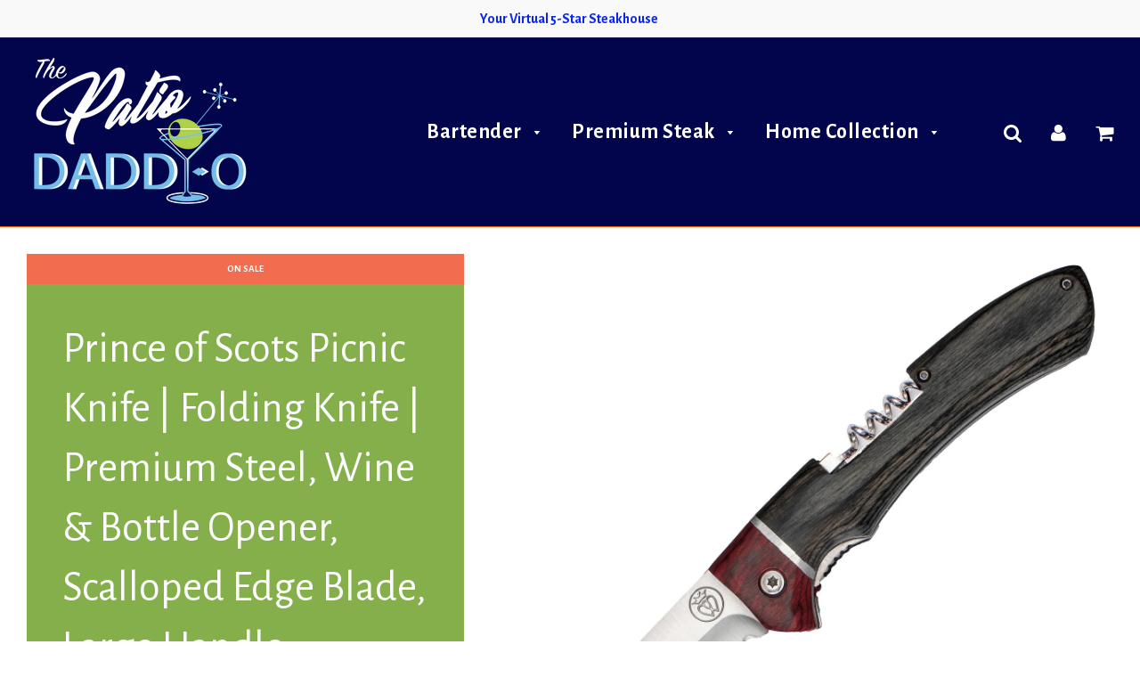

--- FILE ---
content_type: text/html; charset=utf-8
request_url: https://thepatiodaddy-o.com/products/premium-picnic-knife
body_size: 18898
content:
<!doctype html>
<!--[if IE 8]><html class="no-js lt-ie9" lang="en"> <![endif]-->
<!--[if IE 9 ]><html class="ie9 no-js"> <![endif]-->
<!--[if (gt IE 9)|!(IE)]><!--> <html class="no-js"> <!--<![endif]-->
<head>

  <!-- Basic page needs ================================================== -->
  <meta charset="utf-8">
  <meta http-equiv="X-UA-Compatible" content="IE=edge">

	

  <!-- Title and description ================================================== -->
  <title>
  Prince of Scots Picnic Knife | Folding Knife | Premium Steel, Wine &amp; B &ndash; thepatiodaddy-o.com
  </title>

  
  <meta name="description" content="Prince of Scots Premium Picnic Knife is precision crafted to be the best Picnic Knife for a day trip, road trip, picnic, camping, or glamping.  Carefully crafted with a 420 stainless steel blade, the knife features an ergonomic pakkawood handle.  Beautiful and Functional in an attractive gift or storage box. The Picnic">
  

  <!-- Helpers ================================================== -->
  <!-- /snippets/social-meta-tags.liquid -->


  <meta property="og:type" content="product">
  <meta property="og:title" content="Prince of Scots Picnic Knife | Folding Knife | Premium Steel, Wine &amp; Bottle Opener, Scalloped Edge Blade, Large Handle">
  
    <meta property="og:image" content="http://thepatiodaddy-o.com/cdn/shop/products/Prince-of-Scots-Picnic-Knife-Folding-Knife-Premium-Steel-Wine-Bottle-Opener-Scalloped-Edge-Blade-Large-Handle-Barware-PicnicKnife-00810032752576-3_grande.jpg?v=1649469184">
    <meta property="og:image:secure_url" content="https://thepatiodaddy-o.com/cdn/shop/products/Prince-of-Scots-Picnic-Knife-Folding-Knife-Premium-Steel-Wine-Bottle-Opener-Scalloped-Edge-Blade-Large-Handle-Barware-PicnicKnife-00810032752576-3_grande.jpg?v=1649469184">
  
    <meta property="og:image" content="http://thepatiodaddy-o.com/cdn/shop/products/Prince-of-Scots-Picnic-Knife-Folding-Knife-Premium-Steel-Wine-Bottle-Opener-Scalloped-Edge-Blade-Large-Handle-Barware-PicnicKnife-00810032752576-2_grande.jpg?v=1649469184">
    <meta property="og:image:secure_url" content="https://thepatiodaddy-o.com/cdn/shop/products/Prince-of-Scots-Picnic-Knife-Folding-Knife-Premium-Steel-Wine-Bottle-Opener-Scalloped-Edge-Blade-Large-Handle-Barware-PicnicKnife-00810032752576-2_grande.jpg?v=1649469184">
  
    <meta property="og:image" content="http://thepatiodaddy-o.com/cdn/shop/products/Prince-of-Scots-Picnic-Knife-Folding-Knife-Premium-Steel-Wine-Bottle-Opener-Scalloped-Edge-Blade-Large-Handle-Barware-PicnicKnife-00810032752576_grande.jpg?v=1649469184">
    <meta property="og:image:secure_url" content="https://thepatiodaddy-o.com/cdn/shop/products/Prince-of-Scots-Picnic-Knife-Folding-Knife-Premium-Steel-Wine-Bottle-Opener-Scalloped-Edge-Blade-Large-Handle-Barware-PicnicKnife-00810032752576_grande.jpg?v=1649469184">
  
  <meta property="og:description" content="Prince of Scots Premium Picnic Knife is precision crafted to be the best Picnic Knife for a day trip, road trip, picnic, camping, or glamping.  Carefully crafted with a 420 stainless steel blade, the knife features an ergonomic pakkawood handle.  Beautiful and Functional in an attractive gift or storage box.
The Picnic Knife is well equipped with an extra-large handle for a skilled foodies picnic skills.  The blade is scalloped strong enough to cut bread, meat fruits, and cheeses.  The knife includes a bottle open and a wine screw for prized outdoor beverages. The Multi purpose design our knife the prefect outdoor tool. 
Presented in Beautiful Gift Box!


Premium Picnic Knife: Measures 8.74 Inches Long, 420 Steel Blade,  Brass Rivets, and Pakkawood Handle.  Beautiful and Functional featuring Prince of Scots Logo as a seal of approval.

Razor Sharp: The scalloped blade is strong enough to cut bread, meat, cheese, and fruit. Designed for lasting durability.

Spear Tip &amp;amp; Cutter Tool: The Multi purpose design makes a picnic lunch a breeze.  Perfect for wining and dining in the great outdoors. 


Quad-Tang Handle:  Exceptionally weighted and balanced.  Extra Large 5-inch ergonomic pakkawood handle. Great Gift in Attractive Gift Box.  

Washing Instructions:  Handwash for best results.  Keep the knife clean, dry,  oiled, and sharp.

">
  <meta property="og:price:amount" content="29.95">
  <meta property="og:price:currency" content="USD">

<meta property="og:url" content="https://thepatiodaddy-o.com/products/premium-picnic-knife">
<meta property="og:site_name" content="thepatiodaddy-o.com">




  <meta name="twitter:card" content="summary">


  <meta name="twitter:title" content="Prince of Scots Picnic Knife | Folding Knife | Premium Steel, Wine &amp; Bottle Opener, Scalloped Edge Blade, Large Handle">
  <meta name="twitter:description" content="Prince of Scots Premium Picnic Knife is precision crafted to be the best Picnic Knife for a day trip, road trip, picnic, camping, or glamping.  Carefully crafted with a 420 stainless steel blade, the ">
  <meta name="twitter:image" content="https://thepatiodaddy-o.com/cdn/shop/products/Prince-of-Scots-Picnic-Knife-Folding-Knife-Premium-Steel-Wine-Bottle-Opener-Scalloped-Edge-Blade-Large-Handle-Barware-PicnicKnife-00810032752576_grande.jpg?v=1649469184">
  <meta name="twitter:image:width" content="600">
  <meta name="twitter:image:height" content="600">


  <link rel="canonical" href="https://thepatiodaddy-o.com/products/premium-picnic-knife">
  
	<meta name="viewport" content="width=device-width, initial-scale=1, maximum-scale=1, user-scalable=0"/>
  
  <meta name="theme-color" content="#000000">

  <!-- CSS ================================================== -->
  <link href="//thepatiodaddy-o.com/cdn/shop/t/5/assets/plugins.css?v=153597169385017920031674755525" rel="stylesheet" type="text/css" media="all" />
  <link href="//thepatiodaddy-o.com/cdn/shop/t/5/assets/timber.scss.css?v=70135772747336247271674755525" rel="stylesheet" type="text/css" media="all" />

  
		<link href="//fonts.googleapis.com/css?family=Alegreya+Sans:400,700" rel="stylesheet" type="text/css" media="all" />

	


		<link href="//fonts.googleapis.com/css?family=Alegreya+Sans:400,700" rel="stylesheet" type="text/css" media="all" />

	


  <!-- Header hook for plugins ================================================== -->
  <script>window.performance && window.performance.mark && window.performance.mark('shopify.content_for_header.start');</script><meta id="shopify-digital-wallet" name="shopify-digital-wallet" content="/23584751/digital_wallets/dialog">
<meta name="shopify-checkout-api-token" content="91f923d2b61b1ff8670e8b7845a45d9a">
<meta id="in-context-paypal-metadata" data-shop-id="23584751" data-venmo-supported="false" data-environment="production" data-locale="en_US" data-paypal-v4="true" data-currency="USD">
<link rel="alternate" type="application/json+oembed" href="https://thepatiodaddy-o.com/products/premium-picnic-knife.oembed">
<script async="async" src="/checkouts/internal/preloads.js?locale=en-US"></script>
<link rel="preconnect" href="https://shop.app" crossorigin="anonymous">
<script async="async" src="https://shop.app/checkouts/internal/preloads.js?locale=en-US&shop_id=23584751" crossorigin="anonymous"></script>
<script id="apple-pay-shop-capabilities" type="application/json">{"shopId":23584751,"countryCode":"US","currencyCode":"USD","merchantCapabilities":["supports3DS"],"merchantId":"gid:\/\/shopify\/Shop\/23584751","merchantName":"thepatiodaddy-o.com","requiredBillingContactFields":["postalAddress","email","phone"],"requiredShippingContactFields":["postalAddress","email","phone"],"shippingType":"shipping","supportedNetworks":["visa","masterCard","amex","discover","elo","jcb"],"total":{"type":"pending","label":"thepatiodaddy-o.com","amount":"1.00"},"shopifyPaymentsEnabled":true,"supportsSubscriptions":true}</script>
<script id="shopify-features" type="application/json">{"accessToken":"91f923d2b61b1ff8670e8b7845a45d9a","betas":["rich-media-storefront-analytics"],"domain":"thepatiodaddy-o.com","predictiveSearch":true,"shopId":23584751,"locale":"en"}</script>
<script>var Shopify = Shopify || {};
Shopify.shop = "thepatiodaddy-o-com.myshopify.com";
Shopify.locale = "en";
Shopify.currency = {"active":"USD","rate":"1.0"};
Shopify.country = "US";
Shopify.theme = {"name":"Flow","id":3079176220,"schema_name":"Flow","schema_version":"6.5","theme_store_id":801,"role":"main"};
Shopify.theme.handle = "null";
Shopify.theme.style = {"id":null,"handle":null};
Shopify.cdnHost = "thepatiodaddy-o.com/cdn";
Shopify.routes = Shopify.routes || {};
Shopify.routes.root = "/";</script>
<script type="module">!function(o){(o.Shopify=o.Shopify||{}).modules=!0}(window);</script>
<script>!function(o){function n(){var o=[];function n(){o.push(Array.prototype.slice.apply(arguments))}return n.q=o,n}var t=o.Shopify=o.Shopify||{};t.loadFeatures=n(),t.autoloadFeatures=n()}(window);</script>
<script>
  window.ShopifyPay = window.ShopifyPay || {};
  window.ShopifyPay.apiHost = "shop.app\/pay";
  window.ShopifyPay.redirectState = null;
</script>
<script id="shop-js-analytics" type="application/json">{"pageType":"product"}</script>
<script defer="defer" async type="module" src="//thepatiodaddy-o.com/cdn/shopifycloud/shop-js/modules/v2/client.init-shop-cart-sync_BdyHc3Nr.en.esm.js"></script>
<script defer="defer" async type="module" src="//thepatiodaddy-o.com/cdn/shopifycloud/shop-js/modules/v2/chunk.common_Daul8nwZ.esm.js"></script>
<script type="module">
  await import("//thepatiodaddy-o.com/cdn/shopifycloud/shop-js/modules/v2/client.init-shop-cart-sync_BdyHc3Nr.en.esm.js");
await import("//thepatiodaddy-o.com/cdn/shopifycloud/shop-js/modules/v2/chunk.common_Daul8nwZ.esm.js");

  window.Shopify.SignInWithShop?.initShopCartSync?.({"fedCMEnabled":true,"windoidEnabled":true});

</script>
<script>
  window.Shopify = window.Shopify || {};
  if (!window.Shopify.featureAssets) window.Shopify.featureAssets = {};
  window.Shopify.featureAssets['shop-js'] = {"shop-cart-sync":["modules/v2/client.shop-cart-sync_QYOiDySF.en.esm.js","modules/v2/chunk.common_Daul8nwZ.esm.js"],"init-fed-cm":["modules/v2/client.init-fed-cm_DchLp9rc.en.esm.js","modules/v2/chunk.common_Daul8nwZ.esm.js"],"shop-button":["modules/v2/client.shop-button_OV7bAJc5.en.esm.js","modules/v2/chunk.common_Daul8nwZ.esm.js"],"init-windoid":["modules/v2/client.init-windoid_DwxFKQ8e.en.esm.js","modules/v2/chunk.common_Daul8nwZ.esm.js"],"shop-cash-offers":["modules/v2/client.shop-cash-offers_DWtL6Bq3.en.esm.js","modules/v2/chunk.common_Daul8nwZ.esm.js","modules/v2/chunk.modal_CQq8HTM6.esm.js"],"shop-toast-manager":["modules/v2/client.shop-toast-manager_CX9r1SjA.en.esm.js","modules/v2/chunk.common_Daul8nwZ.esm.js"],"init-shop-email-lookup-coordinator":["modules/v2/client.init-shop-email-lookup-coordinator_UhKnw74l.en.esm.js","modules/v2/chunk.common_Daul8nwZ.esm.js"],"pay-button":["modules/v2/client.pay-button_DzxNnLDY.en.esm.js","modules/v2/chunk.common_Daul8nwZ.esm.js"],"avatar":["modules/v2/client.avatar_BTnouDA3.en.esm.js"],"init-shop-cart-sync":["modules/v2/client.init-shop-cart-sync_BdyHc3Nr.en.esm.js","modules/v2/chunk.common_Daul8nwZ.esm.js"],"shop-login-button":["modules/v2/client.shop-login-button_D8B466_1.en.esm.js","modules/v2/chunk.common_Daul8nwZ.esm.js","modules/v2/chunk.modal_CQq8HTM6.esm.js"],"init-customer-accounts-sign-up":["modules/v2/client.init-customer-accounts-sign-up_C8fpPm4i.en.esm.js","modules/v2/client.shop-login-button_D8B466_1.en.esm.js","modules/v2/chunk.common_Daul8nwZ.esm.js","modules/v2/chunk.modal_CQq8HTM6.esm.js"],"init-shop-for-new-customer-accounts":["modules/v2/client.init-shop-for-new-customer-accounts_CVTO0Ztu.en.esm.js","modules/v2/client.shop-login-button_D8B466_1.en.esm.js","modules/v2/chunk.common_Daul8nwZ.esm.js","modules/v2/chunk.modal_CQq8HTM6.esm.js"],"init-customer-accounts":["modules/v2/client.init-customer-accounts_dRgKMfrE.en.esm.js","modules/v2/client.shop-login-button_D8B466_1.en.esm.js","modules/v2/chunk.common_Daul8nwZ.esm.js","modules/v2/chunk.modal_CQq8HTM6.esm.js"],"shop-follow-button":["modules/v2/client.shop-follow-button_CkZpjEct.en.esm.js","modules/v2/chunk.common_Daul8nwZ.esm.js","modules/v2/chunk.modal_CQq8HTM6.esm.js"],"lead-capture":["modules/v2/client.lead-capture_BntHBhfp.en.esm.js","modules/v2/chunk.common_Daul8nwZ.esm.js","modules/v2/chunk.modal_CQq8HTM6.esm.js"],"checkout-modal":["modules/v2/client.checkout-modal_CfxcYbTm.en.esm.js","modules/v2/chunk.common_Daul8nwZ.esm.js","modules/v2/chunk.modal_CQq8HTM6.esm.js"],"shop-login":["modules/v2/client.shop-login_Da4GZ2H6.en.esm.js","modules/v2/chunk.common_Daul8nwZ.esm.js","modules/v2/chunk.modal_CQq8HTM6.esm.js"],"payment-terms":["modules/v2/client.payment-terms_MV4M3zvL.en.esm.js","modules/v2/chunk.common_Daul8nwZ.esm.js","modules/v2/chunk.modal_CQq8HTM6.esm.js"]};
</script>
<script id="__st">var __st={"a":23584751,"offset":-18000,"reqid":"a46ba527-3e65-4c45-a8af-29a35d27f5f5-1769013971","pageurl":"thepatiodaddy-o.com\/products\/premium-picnic-knife","u":"22f2f9eebfe9","p":"product","rtyp":"product","rid":7219439599811};</script>
<script>window.ShopifyPaypalV4VisibilityTracking = true;</script>
<script id="captcha-bootstrap">!function(){'use strict';const t='contact',e='account',n='new_comment',o=[[t,t],['blogs',n],['comments',n],[t,'customer']],c=[[e,'customer_login'],[e,'guest_login'],[e,'recover_customer_password'],[e,'create_customer']],r=t=>t.map((([t,e])=>`form[action*='/${t}']:not([data-nocaptcha='true']) input[name='form_type'][value='${e}']`)).join(','),a=t=>()=>t?[...document.querySelectorAll(t)].map((t=>t.form)):[];function s(){const t=[...o],e=r(t);return a(e)}const i='password',u='form_key',d=['recaptcha-v3-token','g-recaptcha-response','h-captcha-response',i],f=()=>{try{return window.sessionStorage}catch{return}},m='__shopify_v',_=t=>t.elements[u];function p(t,e,n=!1){try{const o=window.sessionStorage,c=JSON.parse(o.getItem(e)),{data:r}=function(t){const{data:e,action:n}=t;return t[m]||n?{data:e,action:n}:{data:t,action:n}}(c);for(const[e,n]of Object.entries(r))t.elements[e]&&(t.elements[e].value=n);n&&o.removeItem(e)}catch(o){console.error('form repopulation failed',{error:o})}}const l='form_type',E='cptcha';function T(t){t.dataset[E]=!0}const w=window,h=w.document,L='Shopify',v='ce_forms',y='captcha';let A=!1;((t,e)=>{const n=(g='f06e6c50-85a8-45c8-87d0-21a2b65856fe',I='https://cdn.shopify.com/shopifycloud/storefront-forms-hcaptcha/ce_storefront_forms_captcha_hcaptcha.v1.5.2.iife.js',D={infoText:'Protected by hCaptcha',privacyText:'Privacy',termsText:'Terms'},(t,e,n)=>{const o=w[L][v],c=o.bindForm;if(c)return c(t,g,e,D).then(n);var r;o.q.push([[t,g,e,D],n]),r=I,A||(h.body.append(Object.assign(h.createElement('script'),{id:'captcha-provider',async:!0,src:r})),A=!0)});var g,I,D;w[L]=w[L]||{},w[L][v]=w[L][v]||{},w[L][v].q=[],w[L][y]=w[L][y]||{},w[L][y].protect=function(t,e){n(t,void 0,e),T(t)},Object.freeze(w[L][y]),function(t,e,n,w,h,L){const[v,y,A,g]=function(t,e,n){const i=e?o:[],u=t?c:[],d=[...i,...u],f=r(d),m=r(i),_=r(d.filter((([t,e])=>n.includes(e))));return[a(f),a(m),a(_),s()]}(w,h,L),I=t=>{const e=t.target;return e instanceof HTMLFormElement?e:e&&e.form},D=t=>v().includes(t);t.addEventListener('submit',(t=>{const e=I(t);if(!e)return;const n=D(e)&&!e.dataset.hcaptchaBound&&!e.dataset.recaptchaBound,o=_(e),c=g().includes(e)&&(!o||!o.value);(n||c)&&t.preventDefault(),c&&!n&&(function(t){try{if(!f())return;!function(t){const e=f();if(!e)return;const n=_(t);if(!n)return;const o=n.value;o&&e.removeItem(o)}(t);const e=Array.from(Array(32),(()=>Math.random().toString(36)[2])).join('');!function(t,e){_(t)||t.append(Object.assign(document.createElement('input'),{type:'hidden',name:u})),t.elements[u].value=e}(t,e),function(t,e){const n=f();if(!n)return;const o=[...t.querySelectorAll(`input[type='${i}']`)].map((({name:t})=>t)),c=[...d,...o],r={};for(const[a,s]of new FormData(t).entries())c.includes(a)||(r[a]=s);n.setItem(e,JSON.stringify({[m]:1,action:t.action,data:r}))}(t,e)}catch(e){console.error('failed to persist form',e)}}(e),e.submit())}));const S=(t,e)=>{t&&!t.dataset[E]&&(n(t,e.some((e=>e===t))),T(t))};for(const o of['focusin','change'])t.addEventListener(o,(t=>{const e=I(t);D(e)&&S(e,y())}));const B=e.get('form_key'),M=e.get(l),P=B&&M;t.addEventListener('DOMContentLoaded',(()=>{const t=y();if(P)for(const e of t)e.elements[l].value===M&&p(e,B);[...new Set([...A(),...v().filter((t=>'true'===t.dataset.shopifyCaptcha))])].forEach((e=>S(e,t)))}))}(h,new URLSearchParams(w.location.search),n,t,e,['guest_login'])})(!0,!0)}();</script>
<script integrity="sha256-4kQ18oKyAcykRKYeNunJcIwy7WH5gtpwJnB7kiuLZ1E=" data-source-attribution="shopify.loadfeatures" defer="defer" src="//thepatiodaddy-o.com/cdn/shopifycloud/storefront/assets/storefront/load_feature-a0a9edcb.js" crossorigin="anonymous"></script>
<script crossorigin="anonymous" defer="defer" src="//thepatiodaddy-o.com/cdn/shopifycloud/storefront/assets/shopify_pay/storefront-65b4c6d7.js?v=20250812"></script>
<script data-source-attribution="shopify.dynamic_checkout.dynamic.init">var Shopify=Shopify||{};Shopify.PaymentButton=Shopify.PaymentButton||{isStorefrontPortableWallets:!0,init:function(){window.Shopify.PaymentButton.init=function(){};var t=document.createElement("script");t.src="https://thepatiodaddy-o.com/cdn/shopifycloud/portable-wallets/latest/portable-wallets.en.js",t.type="module",document.head.appendChild(t)}};
</script>
<script data-source-attribution="shopify.dynamic_checkout.buyer_consent">
  function portableWalletsHideBuyerConsent(e){var t=document.getElementById("shopify-buyer-consent"),n=document.getElementById("shopify-subscription-policy-button");t&&n&&(t.classList.add("hidden"),t.setAttribute("aria-hidden","true"),n.removeEventListener("click",e))}function portableWalletsShowBuyerConsent(e){var t=document.getElementById("shopify-buyer-consent"),n=document.getElementById("shopify-subscription-policy-button");t&&n&&(t.classList.remove("hidden"),t.removeAttribute("aria-hidden"),n.addEventListener("click",e))}window.Shopify?.PaymentButton&&(window.Shopify.PaymentButton.hideBuyerConsent=portableWalletsHideBuyerConsent,window.Shopify.PaymentButton.showBuyerConsent=portableWalletsShowBuyerConsent);
</script>
<script data-source-attribution="shopify.dynamic_checkout.cart.bootstrap">document.addEventListener("DOMContentLoaded",(function(){function t(){return document.querySelector("shopify-accelerated-checkout-cart, shopify-accelerated-checkout")}if(t())Shopify.PaymentButton.init();else{new MutationObserver((function(e,n){t()&&(Shopify.PaymentButton.init(),n.disconnect())})).observe(document.body,{childList:!0,subtree:!0})}}));
</script>
<link id="shopify-accelerated-checkout-styles" rel="stylesheet" media="screen" href="https://thepatiodaddy-o.com/cdn/shopifycloud/portable-wallets/latest/accelerated-checkout-backwards-compat.css" crossorigin="anonymous">
<style id="shopify-accelerated-checkout-cart">
        #shopify-buyer-consent {
  margin-top: 1em;
  display: inline-block;
  width: 100%;
}

#shopify-buyer-consent.hidden {
  display: none;
}

#shopify-subscription-policy-button {
  background: none;
  border: none;
  padding: 0;
  text-decoration: underline;
  font-size: inherit;
  cursor: pointer;
}

#shopify-subscription-policy-button::before {
  box-shadow: none;
}

      </style>

<script>window.performance && window.performance.mark && window.performance.mark('shopify.content_for_header.end');</script>
  <!-- /snippets/oldIE-js.liquid -->


<!--[if lt IE 9]>
<script src="//cdnjs.cloudflare.com/ajax/libs/html5shiv/3.7.2/html5shiv.min.js" type="text/javascript"></script>
<script src="//thepatiodaddy-o.com/cdn/shop/t/5/assets/respond.min.js?v=52248677837542619231506385764" type="text/javascript"></script>
<link href="//thepatiodaddy-o.com/cdn/shop/t/5/assets/respond-proxy.html" id="respond-proxy" rel="respond-proxy" />
<link href="//thepatiodaddy-o.com/search?q=8ef4092ea5ca006f6ab26b536b5bca03" id="respond-redirect" rel="respond-redirect" />
<script src="//thepatiodaddy-o.com/search?q=8ef4092ea5ca006f6ab26b536b5bca03" type="text/javascript"></script>
<![endif]-->



  <script src="//ajax.googleapis.com/ajax/libs/jquery/1.11.0/jquery.min.js" type="text/javascript"></script>
  <script src="//thepatiodaddy-o.com/cdn/shop/t/5/assets/modernizr.min.js?v=137617515274177302221506385763" type="text/javascript"></script>

  
  

<link href="https://monorail-edge.shopifysvc.com" rel="dns-prefetch">
<script>(function(){if ("sendBeacon" in navigator && "performance" in window) {try {var session_token_from_headers = performance.getEntriesByType('navigation')[0].serverTiming.find(x => x.name == '_s').description;} catch {var session_token_from_headers = undefined;}var session_cookie_matches = document.cookie.match(/_shopify_s=([^;]*)/);var session_token_from_cookie = session_cookie_matches && session_cookie_matches.length === 2 ? session_cookie_matches[1] : "";var session_token = session_token_from_headers || session_token_from_cookie || "";function handle_abandonment_event(e) {var entries = performance.getEntries().filter(function(entry) {return /monorail-edge.shopifysvc.com/.test(entry.name);});if (!window.abandonment_tracked && entries.length === 0) {window.abandonment_tracked = true;var currentMs = Date.now();var navigation_start = performance.timing.navigationStart;var payload = {shop_id: 23584751,url: window.location.href,navigation_start,duration: currentMs - navigation_start,session_token,page_type: "product"};window.navigator.sendBeacon("https://monorail-edge.shopifysvc.com/v1/produce", JSON.stringify({schema_id: "online_store_buyer_site_abandonment/1.1",payload: payload,metadata: {event_created_at_ms: currentMs,event_sent_at_ms: currentMs}}));}}window.addEventListener('pagehide', handle_abandonment_event);}}());</script>
<script id="web-pixels-manager-setup">(function e(e,d,r,n,o){if(void 0===o&&(o={}),!Boolean(null===(a=null===(i=window.Shopify)||void 0===i?void 0:i.analytics)||void 0===a?void 0:a.replayQueue)){var i,a;window.Shopify=window.Shopify||{};var t=window.Shopify;t.analytics=t.analytics||{};var s=t.analytics;s.replayQueue=[],s.publish=function(e,d,r){return s.replayQueue.push([e,d,r]),!0};try{self.performance.mark("wpm:start")}catch(e){}var l=function(){var e={modern:/Edge?\/(1{2}[4-9]|1[2-9]\d|[2-9]\d{2}|\d{4,})\.\d+(\.\d+|)|Firefox\/(1{2}[4-9]|1[2-9]\d|[2-9]\d{2}|\d{4,})\.\d+(\.\d+|)|Chrom(ium|e)\/(9{2}|\d{3,})\.\d+(\.\d+|)|(Maci|X1{2}).+ Version\/(15\.\d+|(1[6-9]|[2-9]\d|\d{3,})\.\d+)([,.]\d+|)( \(\w+\)|)( Mobile\/\w+|) Safari\/|Chrome.+OPR\/(9{2}|\d{3,})\.\d+\.\d+|(CPU[ +]OS|iPhone[ +]OS|CPU[ +]iPhone|CPU IPhone OS|CPU iPad OS)[ +]+(15[._]\d+|(1[6-9]|[2-9]\d|\d{3,})[._]\d+)([._]\d+|)|Android:?[ /-](13[3-9]|1[4-9]\d|[2-9]\d{2}|\d{4,})(\.\d+|)(\.\d+|)|Android.+Firefox\/(13[5-9]|1[4-9]\d|[2-9]\d{2}|\d{4,})\.\d+(\.\d+|)|Android.+Chrom(ium|e)\/(13[3-9]|1[4-9]\d|[2-9]\d{2}|\d{4,})\.\d+(\.\d+|)|SamsungBrowser\/([2-9]\d|\d{3,})\.\d+/,legacy:/Edge?\/(1[6-9]|[2-9]\d|\d{3,})\.\d+(\.\d+|)|Firefox\/(5[4-9]|[6-9]\d|\d{3,})\.\d+(\.\d+|)|Chrom(ium|e)\/(5[1-9]|[6-9]\d|\d{3,})\.\d+(\.\d+|)([\d.]+$|.*Safari\/(?![\d.]+ Edge\/[\d.]+$))|(Maci|X1{2}).+ Version\/(10\.\d+|(1[1-9]|[2-9]\d|\d{3,})\.\d+)([,.]\d+|)( \(\w+\)|)( Mobile\/\w+|) Safari\/|Chrome.+OPR\/(3[89]|[4-9]\d|\d{3,})\.\d+\.\d+|(CPU[ +]OS|iPhone[ +]OS|CPU[ +]iPhone|CPU IPhone OS|CPU iPad OS)[ +]+(10[._]\d+|(1[1-9]|[2-9]\d|\d{3,})[._]\d+)([._]\d+|)|Android:?[ /-](13[3-9]|1[4-9]\d|[2-9]\d{2}|\d{4,})(\.\d+|)(\.\d+|)|Mobile Safari.+OPR\/([89]\d|\d{3,})\.\d+\.\d+|Android.+Firefox\/(13[5-9]|1[4-9]\d|[2-9]\d{2}|\d{4,})\.\d+(\.\d+|)|Android.+Chrom(ium|e)\/(13[3-9]|1[4-9]\d|[2-9]\d{2}|\d{4,})\.\d+(\.\d+|)|Android.+(UC? ?Browser|UCWEB|U3)[ /]?(15\.([5-9]|\d{2,})|(1[6-9]|[2-9]\d|\d{3,})\.\d+)\.\d+|SamsungBrowser\/(5\.\d+|([6-9]|\d{2,})\.\d+)|Android.+MQ{2}Browser\/(14(\.(9|\d{2,})|)|(1[5-9]|[2-9]\d|\d{3,})(\.\d+|))(\.\d+|)|K[Aa][Ii]OS\/(3\.\d+|([4-9]|\d{2,})\.\d+)(\.\d+|)/},d=e.modern,r=e.legacy,n=navigator.userAgent;return n.match(d)?"modern":n.match(r)?"legacy":"unknown"}(),u="modern"===l?"modern":"legacy",c=(null!=n?n:{modern:"",legacy:""})[u],f=function(e){return[e.baseUrl,"/wpm","/b",e.hashVersion,"modern"===e.buildTarget?"m":"l",".js"].join("")}({baseUrl:d,hashVersion:r,buildTarget:u}),m=function(e){var d=e.version,r=e.bundleTarget,n=e.surface,o=e.pageUrl,i=e.monorailEndpoint;return{emit:function(e){var a=e.status,t=e.errorMsg,s=(new Date).getTime(),l=JSON.stringify({metadata:{event_sent_at_ms:s},events:[{schema_id:"web_pixels_manager_load/3.1",payload:{version:d,bundle_target:r,page_url:o,status:a,surface:n,error_msg:t},metadata:{event_created_at_ms:s}}]});if(!i)return console&&console.warn&&console.warn("[Web Pixels Manager] No Monorail endpoint provided, skipping logging."),!1;try{return self.navigator.sendBeacon.bind(self.navigator)(i,l)}catch(e){}var u=new XMLHttpRequest;try{return u.open("POST",i,!0),u.setRequestHeader("Content-Type","text/plain"),u.send(l),!0}catch(e){return console&&console.warn&&console.warn("[Web Pixels Manager] Got an unhandled error while logging to Monorail."),!1}}}}({version:r,bundleTarget:l,surface:e.surface,pageUrl:self.location.href,monorailEndpoint:e.monorailEndpoint});try{o.browserTarget=l,function(e){var d=e.src,r=e.async,n=void 0===r||r,o=e.onload,i=e.onerror,a=e.sri,t=e.scriptDataAttributes,s=void 0===t?{}:t,l=document.createElement("script"),u=document.querySelector("head"),c=document.querySelector("body");if(l.async=n,l.src=d,a&&(l.integrity=a,l.crossOrigin="anonymous"),s)for(var f in s)if(Object.prototype.hasOwnProperty.call(s,f))try{l.dataset[f]=s[f]}catch(e){}if(o&&l.addEventListener("load",o),i&&l.addEventListener("error",i),u)u.appendChild(l);else{if(!c)throw new Error("Did not find a head or body element to append the script");c.appendChild(l)}}({src:f,async:!0,onload:function(){if(!function(){var e,d;return Boolean(null===(d=null===(e=window.Shopify)||void 0===e?void 0:e.analytics)||void 0===d?void 0:d.initialized)}()){var d=window.webPixelsManager.init(e)||void 0;if(d){var r=window.Shopify.analytics;r.replayQueue.forEach((function(e){var r=e[0],n=e[1],o=e[2];d.publishCustomEvent(r,n,o)})),r.replayQueue=[],r.publish=d.publishCustomEvent,r.visitor=d.visitor,r.initialized=!0}}},onerror:function(){return m.emit({status:"failed",errorMsg:"".concat(f," has failed to load")})},sri:function(e){var d=/^sha384-[A-Za-z0-9+/=]+$/;return"string"==typeof e&&d.test(e)}(c)?c:"",scriptDataAttributes:o}),m.emit({status:"loading"})}catch(e){m.emit({status:"failed",errorMsg:(null==e?void 0:e.message)||"Unknown error"})}}})({shopId: 23584751,storefrontBaseUrl: "https://thepatiodaddy-o.com",extensionsBaseUrl: "https://extensions.shopifycdn.com/cdn/shopifycloud/web-pixels-manager",monorailEndpoint: "https://monorail-edge.shopifysvc.com/unstable/produce_batch",surface: "storefront-renderer",enabledBetaFlags: ["2dca8a86"],webPixelsConfigList: [{"id":"shopify-app-pixel","configuration":"{}","eventPayloadVersion":"v1","runtimeContext":"STRICT","scriptVersion":"0450","apiClientId":"shopify-pixel","type":"APP","privacyPurposes":["ANALYTICS","MARKETING"]},{"id":"shopify-custom-pixel","eventPayloadVersion":"v1","runtimeContext":"LAX","scriptVersion":"0450","apiClientId":"shopify-pixel","type":"CUSTOM","privacyPurposes":["ANALYTICS","MARKETING"]}],isMerchantRequest: false,initData: {"shop":{"name":"thepatiodaddy-o.com","paymentSettings":{"currencyCode":"USD"},"myshopifyDomain":"thepatiodaddy-o-com.myshopify.com","countryCode":"US","storefrontUrl":"https:\/\/thepatiodaddy-o.com"},"customer":null,"cart":null,"checkout":null,"productVariants":[{"price":{"amount":29.95,"currencyCode":"USD"},"product":{"title":"Prince of Scots Picnic Knife | Folding Knife | Premium Steel, Wine \u0026 Bottle Opener, Scalloped Edge Blade, Large Handle","vendor":"Prince of Scots","id":"7219439599811","untranslatedTitle":"Prince of Scots Picnic Knife | Folding Knife | Premium Steel, Wine \u0026 Bottle Opener, Scalloped Edge Blade, Large Handle","url":"\/products\/premium-picnic-knife","type":"Barware"},"id":"41683080020163","image":{"src":"\/\/thepatiodaddy-o.com\/cdn\/shop\/products\/Prince-of-Scots-Picnic-Knife-Folding-Knife-Premium-Steel-Wine-Bottle-Opener-Scalloped-Edge-Blade-Large-Handle-Barware-PicnicKnife-00810032752576.jpg?v=1649469184"},"sku":"PicnicKnife","title":"Default Title","untranslatedTitle":"Default Title"}],"purchasingCompany":null},},"https://thepatiodaddy-o.com/cdn","fcfee988w5aeb613cpc8e4bc33m6693e112",{"modern":"","legacy":""},{"shopId":"23584751","storefrontBaseUrl":"https:\/\/thepatiodaddy-o.com","extensionBaseUrl":"https:\/\/extensions.shopifycdn.com\/cdn\/shopifycloud\/web-pixels-manager","surface":"storefront-renderer","enabledBetaFlags":"[\"2dca8a86\"]","isMerchantRequest":"false","hashVersion":"fcfee988w5aeb613cpc8e4bc33m6693e112","publish":"custom","events":"[[\"page_viewed\",{}],[\"product_viewed\",{\"productVariant\":{\"price\":{\"amount\":29.95,\"currencyCode\":\"USD\"},\"product\":{\"title\":\"Prince of Scots Picnic Knife | Folding Knife | Premium Steel, Wine \u0026 Bottle Opener, Scalloped Edge Blade, Large Handle\",\"vendor\":\"Prince of Scots\",\"id\":\"7219439599811\",\"untranslatedTitle\":\"Prince of Scots Picnic Knife | Folding Knife | Premium Steel, Wine \u0026 Bottle Opener, Scalloped Edge Blade, Large Handle\",\"url\":\"\/products\/premium-picnic-knife\",\"type\":\"Barware\"},\"id\":\"41683080020163\",\"image\":{\"src\":\"\/\/thepatiodaddy-o.com\/cdn\/shop\/products\/Prince-of-Scots-Picnic-Knife-Folding-Knife-Premium-Steel-Wine-Bottle-Opener-Scalloped-Edge-Blade-Large-Handle-Barware-PicnicKnife-00810032752576.jpg?v=1649469184\"},\"sku\":\"PicnicKnife\",\"title\":\"Default Title\",\"untranslatedTitle\":\"Default Title\"}}]]"});</script><script>
  window.ShopifyAnalytics = window.ShopifyAnalytics || {};
  window.ShopifyAnalytics.meta = window.ShopifyAnalytics.meta || {};
  window.ShopifyAnalytics.meta.currency = 'USD';
  var meta = {"product":{"id":7219439599811,"gid":"gid:\/\/shopify\/Product\/7219439599811","vendor":"Prince of Scots","type":"Barware","handle":"premium-picnic-knife","variants":[{"id":41683080020163,"price":2995,"name":"Prince of Scots Picnic Knife | Folding Knife | Premium Steel, Wine \u0026 Bottle Opener, Scalloped Edge Blade, Large Handle","public_title":null,"sku":"PicnicKnife"}],"remote":false},"page":{"pageType":"product","resourceType":"product","resourceId":7219439599811,"requestId":"a46ba527-3e65-4c45-a8af-29a35d27f5f5-1769013971"}};
  for (var attr in meta) {
    window.ShopifyAnalytics.meta[attr] = meta[attr];
  }
</script>
<script class="analytics">
  (function () {
    var customDocumentWrite = function(content) {
      var jquery = null;

      if (window.jQuery) {
        jquery = window.jQuery;
      } else if (window.Checkout && window.Checkout.$) {
        jquery = window.Checkout.$;
      }

      if (jquery) {
        jquery('body').append(content);
      }
    };

    var hasLoggedConversion = function(token) {
      if (token) {
        return document.cookie.indexOf('loggedConversion=' + token) !== -1;
      }
      return false;
    }

    var setCookieIfConversion = function(token) {
      if (token) {
        var twoMonthsFromNow = new Date(Date.now());
        twoMonthsFromNow.setMonth(twoMonthsFromNow.getMonth() + 2);

        document.cookie = 'loggedConversion=' + token + '; expires=' + twoMonthsFromNow;
      }
    }

    var trekkie = window.ShopifyAnalytics.lib = window.trekkie = window.trekkie || [];
    if (trekkie.integrations) {
      return;
    }
    trekkie.methods = [
      'identify',
      'page',
      'ready',
      'track',
      'trackForm',
      'trackLink'
    ];
    trekkie.factory = function(method) {
      return function() {
        var args = Array.prototype.slice.call(arguments);
        args.unshift(method);
        trekkie.push(args);
        return trekkie;
      };
    };
    for (var i = 0; i < trekkie.methods.length; i++) {
      var key = trekkie.methods[i];
      trekkie[key] = trekkie.factory(key);
    }
    trekkie.load = function(config) {
      trekkie.config = config || {};
      trekkie.config.initialDocumentCookie = document.cookie;
      var first = document.getElementsByTagName('script')[0];
      var script = document.createElement('script');
      script.type = 'text/javascript';
      script.onerror = function(e) {
        var scriptFallback = document.createElement('script');
        scriptFallback.type = 'text/javascript';
        scriptFallback.onerror = function(error) {
                var Monorail = {
      produce: function produce(monorailDomain, schemaId, payload) {
        var currentMs = new Date().getTime();
        var event = {
          schema_id: schemaId,
          payload: payload,
          metadata: {
            event_created_at_ms: currentMs,
            event_sent_at_ms: currentMs
          }
        };
        return Monorail.sendRequest("https://" + monorailDomain + "/v1/produce", JSON.stringify(event));
      },
      sendRequest: function sendRequest(endpointUrl, payload) {
        // Try the sendBeacon API
        if (window && window.navigator && typeof window.navigator.sendBeacon === 'function' && typeof window.Blob === 'function' && !Monorail.isIos12()) {
          var blobData = new window.Blob([payload], {
            type: 'text/plain'
          });

          if (window.navigator.sendBeacon(endpointUrl, blobData)) {
            return true;
          } // sendBeacon was not successful

        } // XHR beacon

        var xhr = new XMLHttpRequest();

        try {
          xhr.open('POST', endpointUrl);
          xhr.setRequestHeader('Content-Type', 'text/plain');
          xhr.send(payload);
        } catch (e) {
          console.log(e);
        }

        return false;
      },
      isIos12: function isIos12() {
        return window.navigator.userAgent.lastIndexOf('iPhone; CPU iPhone OS 12_') !== -1 || window.navigator.userAgent.lastIndexOf('iPad; CPU OS 12_') !== -1;
      }
    };
    Monorail.produce('monorail-edge.shopifysvc.com',
      'trekkie_storefront_load_errors/1.1',
      {shop_id: 23584751,
      theme_id: 3079176220,
      app_name: "storefront",
      context_url: window.location.href,
      source_url: "//thepatiodaddy-o.com/cdn/s/trekkie.storefront.cd680fe47e6c39ca5d5df5f0a32d569bc48c0f27.min.js"});

        };
        scriptFallback.async = true;
        scriptFallback.src = '//thepatiodaddy-o.com/cdn/s/trekkie.storefront.cd680fe47e6c39ca5d5df5f0a32d569bc48c0f27.min.js';
        first.parentNode.insertBefore(scriptFallback, first);
      };
      script.async = true;
      script.src = '//thepatiodaddy-o.com/cdn/s/trekkie.storefront.cd680fe47e6c39ca5d5df5f0a32d569bc48c0f27.min.js';
      first.parentNode.insertBefore(script, first);
    };
    trekkie.load(
      {"Trekkie":{"appName":"storefront","development":false,"defaultAttributes":{"shopId":23584751,"isMerchantRequest":null,"themeId":3079176220,"themeCityHash":"2294057270611077118","contentLanguage":"en","currency":"USD","eventMetadataId":"09b5ad4b-9322-441e-8bfd-3e005506d4e9"},"isServerSideCookieWritingEnabled":true,"monorailRegion":"shop_domain","enabledBetaFlags":["65f19447"]},"Session Attribution":{},"S2S":{"facebookCapiEnabled":false,"source":"trekkie-storefront-renderer","apiClientId":580111}}
    );

    var loaded = false;
    trekkie.ready(function() {
      if (loaded) return;
      loaded = true;

      window.ShopifyAnalytics.lib = window.trekkie;

      var originalDocumentWrite = document.write;
      document.write = customDocumentWrite;
      try { window.ShopifyAnalytics.merchantGoogleAnalytics.call(this); } catch(error) {};
      document.write = originalDocumentWrite;

      window.ShopifyAnalytics.lib.page(null,{"pageType":"product","resourceType":"product","resourceId":7219439599811,"requestId":"a46ba527-3e65-4c45-a8af-29a35d27f5f5-1769013971","shopifyEmitted":true});

      var match = window.location.pathname.match(/checkouts\/(.+)\/(thank_you|post_purchase)/)
      var token = match? match[1]: undefined;
      if (!hasLoggedConversion(token)) {
        setCookieIfConversion(token);
        window.ShopifyAnalytics.lib.track("Viewed Product",{"currency":"USD","variantId":41683080020163,"productId":7219439599811,"productGid":"gid:\/\/shopify\/Product\/7219439599811","name":"Prince of Scots Picnic Knife | Folding Knife | Premium Steel, Wine \u0026 Bottle Opener, Scalloped Edge Blade, Large Handle","price":"29.95","sku":"PicnicKnife","brand":"Prince of Scots","variant":null,"category":"Barware","nonInteraction":true,"remote":false},undefined,undefined,{"shopifyEmitted":true});
      window.ShopifyAnalytics.lib.track("monorail:\/\/trekkie_storefront_viewed_product\/1.1",{"currency":"USD","variantId":41683080020163,"productId":7219439599811,"productGid":"gid:\/\/shopify\/Product\/7219439599811","name":"Prince of Scots Picnic Knife | Folding Knife | Premium Steel, Wine \u0026 Bottle Opener, Scalloped Edge Blade, Large Handle","price":"29.95","sku":"PicnicKnife","brand":"Prince of Scots","variant":null,"category":"Barware","nonInteraction":true,"remote":false,"referer":"https:\/\/thepatiodaddy-o.com\/products\/premium-picnic-knife"});
      }
    });


        var eventsListenerScript = document.createElement('script');
        eventsListenerScript.async = true;
        eventsListenerScript.src = "//thepatiodaddy-o.com/cdn/shopifycloud/storefront/assets/shop_events_listener-3da45d37.js";
        document.getElementsByTagName('head')[0].appendChild(eventsListenerScript);

})();</script>
<script
  defer
  src="https://thepatiodaddy-o.com/cdn/shopifycloud/perf-kit/shopify-perf-kit-3.0.4.min.js"
  data-application="storefront-renderer"
  data-shop-id="23584751"
  data-render-region="gcp-us-central1"
  data-page-type="product"
  data-theme-instance-id="3079176220"
  data-theme-name="Flow"
  data-theme-version="6.5"
  data-monorail-region="shop_domain"
  data-resource-timing-sampling-rate="10"
  data-shs="true"
  data-shs-beacon="true"
  data-shs-export-with-fetch="true"
  data-shs-logs-sample-rate="1"
  data-shs-beacon-endpoint="https://thepatiodaddy-o.com/api/collect"
></script>
</head>


<body id="prince-of-scots-picnic-knife-folding-knife-premium-steel-wine-amp-b" class="template-product" >
  
  <div id="CartDrawer" class="drawer drawer--right">
    <div class="drawer__header sitewide--title-wrapper">
      <div class="drawer__close js-drawer-close">
        <button type="button" class="icon-fallback-text">
          <i class="fa fa-times fa-lg" aria-hidden="true"></i>
          <span class="fallback-text">"Close Cart"</span>
        </button>
      </div>
      <div class="drawer__title h2 page--title " id="CartTitle">Shopping Cart</div>
      <div class="drawer__title h2 page--title hide" id="ShopNowTitle">Shop now</div>
      <div class="drawer__title h2 page--title hide" id="LogInTitle">Login</div>
      <div class="drawer__title h2 page--title hide" id="SearchTitle">Search for products on our site</div>
    </div>
    <div id="CartContainer"></div>
    <div id="ShopNowContainer" class="hide"></div>
    <div id="SearchContainer" class="hide">
      <div class="wrapper search-drawer">
        <div class="input-group">
          <input type="search" name="q" id="search-input" placeholder="Search our store" class="input-group-field" aria-label="Search our store" autocomplete="off" />
          <span class="input-group-btn">
            <button type="submit" class="btn icon-fallback-text">
              <i class="fa fa-search"></i>
              <span class="fallback-text">Search</span>
            </button>
          </span>
        </div>
        <script id="LiveSearchResultTemplate" type="text/template">
  
    <div class="indiv-search-listing-grid">
      <div class="grid">
        {{#if image}}
        <div class="grid__item large--one-quarter live-search--image">
          <a href="{{url}}" title="{{title}}">
            <img src="{{image}}" alt="{{title}}">
          </a>
        </div>
        {{/if}}
        <div class="grid__item large--three-quarters line-search-content">
          <h3>
            <a href="{{url}}" title="">{{title}}</a>
          </h3>
          <div>
            {{{price_html}}}
          </div>
          <p>{{content}}</p>
        </div>
      </div>
    </div>
  
</script>

        <script type="text/javascript">
            var SearchTranslations = {
                no_results_html: 'Your search for "{{ terms }}" did not yield any results.',
                results_for_html: 'Your search for "{{ terms }}" revealed the following:',
                products: 'Products',
                pages: 'Pages',
                articles: 'Articles'
            };
        </script>
        <div id="search-results" class="grid-uniform">
          <!-- here will be the search results -->
        </div>
        <a id="search-show-more" href="#" class="btn hide">See more</a>
      </div>
    </div>
    <div id="LogInContainer" class="hide"></div>
  </div>
  <div id="DrawerOverlay"></div>

<div id="PageContainer">

	<div id="shopify-section-announcement-bar" class="shopify-section">

  <style>

    .notification-bar{
      background-color: #f9f9f9;
      color: #0c26ef;
    }

    .notification-bar a, .notification-bar .social-sharing.is-clean a{
      color: #0c26ef;
    }

    #site-title{
    	padding: px;
    }

  </style>

  <div class="notification-bar">

	  

      
        <div class="notification-bar__message custom-font"><p><strong>Your Virtual 5-Star Steakhouse&nbsp;</strong></p></div>
      

  </div>



</div>

	<div id="shopify-section-header" class="shopify-section"><div data-section-id="header" data-section-type="header-section" class="header-section--wrapper">
  <div id="NavDrawer" class="drawer drawer--left">
    <!-- begin mobile-nav -->
    <ul class="mobile-nav">
      <li class="mobile-nav__item mobile-nav__search">
        <form action="/search" method="get" class="input-group search-bar" role="search">
  
  <input type="search" name="q" value="" placeholder="Search our store" class="input-group-field" aria-label="Search our store">
  <span class="input-group-btn hidden">
    <button type="submit" class="btn icon-fallback-text">
      <i class="fa fa-search"></i>
      <span class="fallback-text">Search</span>
    </button>
  </span>
</form>

      </li>
      
        
        
        
          <li class="mobile-nav__item" aria-haspopup="true">
            <div class="mobile-nav__has-sublist">
              <a href="/collections/bartender" class="mobile-nav__link">Bartender </a>
              <div class="mobile-nav__toggle">
                <button type="button" class="icon-fallback-text mobile-nav__toggle-open">
                  <i class="fa fa-caret-right fa-lg" aria-hidden="true"></i>
                  <span class="fallback-text">See more</span>
                </button>
                <button type="button" class="icon-fallback-text mobile-nav__toggle-close">
                  <i class="fa fa-caret-down fa-lg" aria-hidden="true"></i>
                  <span class="fallback-text">"Close Cart"</span>
                </button>
              </div>
            </div>
            <ul class="mobile-nav__sublist">
              
                
                <li class="mobile-nav__item ">
                  
                    <a href="/collections/barware" class="mobile-nav__link">Barware</a>
                  
                </li>
              
                
                <li class="mobile-nav__item ">
                  
                    <a href="/collections/bar-tools" class="mobile-nav__link">Bar Tools</a>
                  
                </li>
              
                
                <li class="mobile-nav__item ">
                  
                    <a href="/collections/tiki-hut" class="mobile-nav__link">Tiki Hut</a>
                  
                </li>
              
                
                <li class="mobile-nav__item ">
                  
                    <a href="/collections/premium-copper" class="mobile-nav__link">Premium Copper </a>
                  
                </li>
              
            </ul>
          </li>
        
      
        
        
        
          <li class="mobile-nav__item" aria-haspopup="true">
            <div class="mobile-nav__has-sublist">
              <a href="/collections/premium-steak-1" class="mobile-nav__link">Premium Steak</a>
              <div class="mobile-nav__toggle">
                <button type="button" class="icon-fallback-text mobile-nav__toggle-open">
                  <i class="fa fa-caret-right fa-lg" aria-hidden="true"></i>
                  <span class="fallback-text">See more</span>
                </button>
                <button type="button" class="icon-fallback-text mobile-nav__toggle-close">
                  <i class="fa fa-caret-down fa-lg" aria-hidden="true"></i>
                  <span class="fallback-text">"Close Cart"</span>
                </button>
              </div>
            </div>
            <ul class="mobile-nav__sublist">
              
                
                <li class="mobile-nav__item ">
                  
                    <a href="/collections/ribeye" class="mobile-nav__link">Ribeye</a>
                  
                </li>
              
                
                <li class="mobile-nav__item ">
                  
                    <a href="/collections/new-york-strip" class="mobile-nav__link">New York Strip</a>
                  
                </li>
              
                
                <li class="mobile-nav__item ">
                  
                    <a href="/collections/tomahawk-chop" class="mobile-nav__link">Tomahawk Chop</a>
                  
                </li>
              
                
                <li class="mobile-nav__item ">
                  
                    <a href="/collections/filet" class="mobile-nav__link">Filet </a>
                  
                </li>
              
            </ul>
          </li>
        
      
        
        
        
          <li class="mobile-nav__item" aria-haspopup="true">
            <div class="mobile-nav__has-sublist">
              <a href="/collections/home-collection" class="mobile-nav__link">Home Collection </a>
              <div class="mobile-nav__toggle">
                <button type="button" class="icon-fallback-text mobile-nav__toggle-open">
                  <i class="fa fa-caret-right fa-lg" aria-hidden="true"></i>
                  <span class="fallback-text">See more</span>
                </button>
                <button type="button" class="icon-fallback-text mobile-nav__toggle-close">
                  <i class="fa fa-caret-down fa-lg" aria-hidden="true"></i>
                  <span class="fallback-text">"Close Cart"</span>
                </button>
              </div>
            </div>
            <ul class="mobile-nav__sublist">
              
                
                <li class="mobile-nav__item ">
                  
                    <a href="/collections/tumblers-mugs-glasses" class="mobile-nav__link">Tumblers, Mugs, &amp; Glasses</a>
                  
                </li>
              
                
                <li class="mobile-nav__item ">
                  
                    <a href="/collections/throws-blankets" class="mobile-nav__link">Throws and Blankets </a>
                  
                </li>
              
                
                <li class="mobile-nav__item ">
                  
                    <a href="/collections/cutlery" class="mobile-nav__link">Cutlery</a>
                  
                </li>
              
            </ul>
          </li>
        
      
      
    </ul>


      
      

      <span class="mobile-nav-header">Account</span>

	  <ul class="mobile-nav">

        
          <li class="mobile-nav__item">
            <a href="/account/login" id="customer_login_link">Log in</a>
          </li>
          <li class="mobile-nav__item">
            <a href="/account/register" id="customer_register_link">Create account</a>
          </li>
        

	</ul>

      
    <!-- //mobile-nav -->
  </div>


    <header class="site-header medium--hide small--hide sticky-header sticky-header-transformed ui sticky ">
      <div class="wrapper">

        

        <div class="grid--full grid--table">
          <div class="grid__item large--one-quarter">
              <div class="site-header__logo large--left" itemscope itemtype="http://schema.org/Organization">

              	
              	  <div class="site-header__logo h1" id="site-title" itemscope itemtype="http://schema.org/Organization">
              	
              	  
              	    <a href="/" itemprop="url" class="site-header__logo-image">
                      
              	      <img src="//thepatiodaddy-o.com/cdn/shop/files/thePatioDaddyOArtwork_copy_250x.png?v=1613517136"
              	           srcset="//thepatiodaddy-o.com/cdn/shop/files/thePatioDaddyOArtwork_copy_250x.png?v=1613517136 1x, //thepatiodaddy-o.com/cdn/shop/files/thePatioDaddyOArtwork_copy_250x@2x.png?v=1613517136 2x"
              	           alt="thepatiodaddy-o.com"
              	           itemprop="logo">
              	    </a>
              	  
              	
              	  </div>
              	

              </div>
          </div>
          <div class="grid__item large--three-quarters large--text-right medium-down--hide">

			<div class="top-links">

				<ul class="site-nav" id="AccessibleNav" role="navigation">
					

						

						
							<li class="site-nav--has-dropdown" aria-haspopup="true">
								<a href="/collections/bartender" class="site-nav__link">
									Bartender 
									<span class="icon icon-arrow-down" aria-hidden="true"></span>
								</a>

								<ul class="site-nav__dropdown">
									
										
										
											<li>
												<a href="/collections/barware" class="site-nav__link">Barware</a>
											</li>
										
									
										
										
											<li>
												<a href="/collections/bar-tools" class="site-nav__link">Bar Tools</a>
											</li>
										
									
										
										
											<li>
												<a href="/collections/tiki-hut" class="site-nav__link">Tiki Hut</a>
											</li>
										
									
										
										
											<li>
												<a href="/collections/premium-copper" class="site-nav__link">Premium Copper </a>
											</li>
										
									
								</ul>
							</li>

							
					

						

						
							<li class="site-nav--has-dropdown" aria-haspopup="true">
								<a href="/collections/premium-steak-1" class="site-nav__link">
									Premium Steak
									<span class="icon icon-arrow-down" aria-hidden="true"></span>
								</a>

								<ul class="site-nav__dropdown">
									
										
										
											<li>
												<a href="/collections/ribeye" class="site-nav__link">Ribeye</a>
											</li>
										
									
										
										
											<li>
												<a href="/collections/new-york-strip" class="site-nav__link">New York Strip</a>
											</li>
										
									
										
										
											<li>
												<a href="/collections/tomahawk-chop" class="site-nav__link">Tomahawk Chop</a>
											</li>
										
									
										
										
											<li>
												<a href="/collections/filet" class="site-nav__link">Filet </a>
											</li>
										
									
								</ul>
							</li>

							
					

						

						
							<li class="site-nav--has-dropdown" aria-haspopup="true">
								<a href="/collections/home-collection" class="site-nav__link">
									Home Collection 
									<span class="icon icon-arrow-down" aria-hidden="true"></span>
								</a>

								<ul class="site-nav__dropdown">
									
										
										
											<li>
												<a href="/collections/tumblers-mugs-glasses" class="site-nav__link">Tumblers, Mugs, &amp; Glasses</a>
											</li>
										
									
										
										
											<li>
												<a href="/collections/throws-blankets" class="site-nav__link">Throws and Blankets </a>
											</li>
										
									
										
										
											<li>
												<a href="/collections/cutlery" class="site-nav__link">Cutlery</a>
											</li>
										
									
								</ul>
							</li>

							
					

				</ul>

				<ul class="top-links--icon-links">

					
                    
					<li>
						<a href="/search" class="search-button">
							<i class="fa fa-search fa-lg"></i>
						</a>
					</li>
                    


					
						
							<li>
								<a href="/account/login" title="Log in" class="log-in-button">
									<i class="fa fa-user fa-lg"></i>
								</a>
							</li>
						
					

					<li>
						<a href="/cart" class="site-header__cart-toggle js-drawer-open-right-link" aria-controls="CartDrawer" aria-expanded="false">
							<i class="fa fa-shopping-cart fa-lg"></i>
              <span class="site-header__cart-indicator hide"></span>
						</a>
					</li>

				</ul>
			</div>

          </div>

      

      

            

      </div>
    </header>

<nav class="nav-bar mobile-nav-bar-wrapper large--hide medium-down--show sticky-header sticky-header-transformed ui sticky">
  <div class="wrapper">
    <div class="large--hide medium-down--show">
      <div class="mobile-grid--table">
        <div class="grid__item one-sixth">
          <div class="site-nav--mobile">
            <button type="button" class="icon-fallback-text site-nav__link js-drawer-open-left-link" aria-controls="NavDrawer" aria-expanded="false">
              <i class="fa fa-bars fa-2x"></i>
              <span class="fallback-text">Menu</span>
            </button>
          </div>
        </div>

        <div class="grid__item four-sixths">
          
          	  <div class="site-header__logo h1" id="site-title" itemscope itemtype="http://schema.org/Organization">
          	
          	  
          	    <a href="/" itemprop="url" class="site-header__logo-image">
          	      
          	      <img src="//thepatiodaddy-o.com/cdn/shop/files/thePatioDaddyOArtwork_copy_250x.png?v=1613517136"
          	           srcset="//thepatiodaddy-o.com/cdn/shop/files/thePatioDaddyOArtwork_copy_250x.png?v=1613517136 1x, //thepatiodaddy-o.com/cdn/shop/files/thePatioDaddyOArtwork_copy_250x@2x.png?v=1613517136 2x"
          	           alt="thepatiodaddy-o.com"
          	           itemprop="logo">
          	    </a>
          	  
          	
          	  </div>
          	
        </div>

        <div class="grid__item one-sixth text-right">
          <div class="site-nav--mobile">
            <a href="/cart" class="js-drawer-open-right-link site-nav__link" aria-controls="CartDrawer" aria-expanded="false">
              <span class="icon-fallback-text">
                <i class="fa fa-shopping-cart fa-2x"></i>
                <span class="site-header__cart-indicator hide"></span>
                <span class="fallback-text">Cart</span>
              </span>
            </a>
          </div>
        </div>
      </div>
    </div>
  </div>
</nav>

</div>

<style>

#site-title{
	padding: 10px 0;
}

</style>


</div>

		

			<div class="wrapper main-content">

		

		<!-- /templates/product.liquid -->


<div id="shopify-section-product-template" class="shopify-section"><div itemscope itemtype="http://schema.org/Product">

  <meta itemprop="url" content="https://thepatiodaddy-o.com/products/premium-picnic-knife">
  <meta itemprop="image" content="//thepatiodaddy-o.com/cdn/shop/products/Prince-of-Scots-Picnic-Knife-Folding-Knife-Premium-Steel-Wine-Bottle-Opener-Scalloped-Edge-Blade-Large-Handle-Barware-PicnicKnife-00810032752576_grande.jpg?v=1649469184">

  

  

  <div class="grid product-single product-sticky-wrapper grid--rev" data-section-id="product-template">

    <input type="hidden" id="thumbnail_changes_variant" value="false" />

    <div class="grid__item large--seven-twelfths text-center context mobile--no-top-margin">

      <div class="product-single__photos medium--hide small--hide">
        

        

        <div class="product-single__photo-wrapper">
          <img class="product-single__photo wow fadeIn " data-wow-delay="0.5s" id="ProductPhotoImg" src="//thepatiodaddy-o.com/cdn/shop/products/Prince-of-Scots-Picnic-Knife-Folding-Knife-Premium-Steel-Wine-Bottle-Opener-Scalloped-Edge-Blade-Large-Handle-Barware-PicnicKnife-00810032752576_1500x1500.jpg?v=1649469184" alt="Prince of Scots Picnic Knife | Folding Knife | Premium Steel, Wine &amp; Bottle Opener, Scalloped Edge Blade, Large Handle-Barware-00810032752576-PicnicKnife-Prince of Scots" data-image-id="34776452890819" data-image-zoom="//thepatiodaddy-o.com/cdn/shop/products/Prince-of-Scots-Picnic-Knife-Folding-Knife-Premium-Steel-Wine-Bottle-Opener-Scalloped-Edge-Blade-Large-Handle-Barware-PicnicKnife-00810032752576.jpg?v=1649469184" data-image-zoom-enable="false">
          <div class="hidden" id="featured-image-loader">
            <i class="fa fa-circle-o-notch fa-spin fa-3x fa-fw"></i>
            <span class="sr-only">Loading...</span>
          </div>
        </div>



        


        

          

            

          

        

          

            
              <div class="product-single__photo-wrapper">
                <img class="product-single__photo wow fadeIn " data-wow-delay="0.5s" src="//thepatiodaddy-o.com/cdn/shop/products/Prince-of-Scots-Picnic-Knife-Folding-Knife-Premium-Steel-Wine-Bottle-Opener-Scalloped-Edge-Blade-Large-Handle-Barware-PicnicKnife-00810032752576-2_1500x1500.jpg?v=1649469184" alt="Prince of Scots Picnic Knife | Folding Knife | Premium Steel, Wine &amp; Bottle Opener, Scalloped Edge Blade, Large Handle-Barware-00810032752576-PicnicKnife-Prince of Scots" data-image-id="34776452923587" data-image-zoom="//thepatiodaddy-o.com/cdn/shop/products/Prince-of-Scots-Picnic-Knife-Folding-Knife-Premium-Steel-Wine-Bottle-Opener-Scalloped-Edge-Blade-Large-Handle-Barware-PicnicKnife-00810032752576-2.jpg?v=1649469184" data-image-zoom-enable="false">
                <div class="hidden" id="featured-image-loader">
                  <i class="fa fa-circle-o-notch fa-spin fa-3x fa-fw"></i>
                  <span class="sr-only">Loading...</span>
                </div>
              </div>
            

          

        

          

            
              <div class="product-single__photo-wrapper">
                <img class="product-single__photo wow fadeIn " data-wow-delay="0.5s" src="//thepatiodaddy-o.com/cdn/shop/products/Prince-of-Scots-Picnic-Knife-Folding-Knife-Premium-Steel-Wine-Bottle-Opener-Scalloped-Edge-Blade-Large-Handle-Barware-PicnicKnife-00810032752576-3_1500x1500.jpg?v=1649469184" alt="Prince of Scots Picnic Knife | Folding Knife | Premium Steel, Wine &amp; Bottle Opener, Scalloped Edge Blade, Large Handle-Barware-00810032752576-PicnicKnife-Prince of Scots" data-image-id="34776452956355" data-image-zoom="//thepatiodaddy-o.com/cdn/shop/products/Prince-of-Scots-Picnic-Knife-Folding-Knife-Premium-Steel-Wine-Bottle-Opener-Scalloped-Edge-Blade-Large-Handle-Barware-PicnicKnife-00810032752576-3.jpg?v=1649469184" data-image-zoom-enable="false">
                <div class="hidden" id="featured-image-loader">
                  <i class="fa fa-circle-o-notch fa-spin fa-3x fa-fw"></i>
                  <span class="sr-only">Loading...</span>
                </div>
              </div>
            

          

        

          

            
              <div class="product-single__photo-wrapper">
                <img class="product-single__photo wow fadeIn " data-wow-delay="0.5s" src="//thepatiodaddy-o.com/cdn/shop/products/Prince-of-Scots-Picnic-Knife-Folding-Knife-Premium-Steel-Wine-Bottle-Opener-Scalloped-Edge-Blade-Large-Handle-Barware-PicnicKnife-00810032752576-4_1500x1500.jpg?v=1649469184" alt="Prince of Scots Picnic Knife | Folding Knife | Premium Steel, Wine &amp; Bottle Opener, Scalloped Edge Blade, Large Handle-Barware-00810032752576-PicnicKnife-Prince of Scots" data-image-id="34776452989123" data-image-zoom="//thepatiodaddy-o.com/cdn/shop/products/Prince-of-Scots-Picnic-Knife-Folding-Knife-Premium-Steel-Wine-Bottle-Opener-Scalloped-Edge-Blade-Large-Handle-Barware-PicnicKnife-00810032752576-4.jpg?v=1649469184" data-image-zoom-enable="false">
                <div class="hidden" id="featured-image-loader">
                  <i class="fa fa-circle-o-notch fa-spin fa-3x fa-fw"></i>
                  <span class="sr-only">Loading...</span>
                </div>
              </div>
            

          

        

          

            
              <div class="product-single__photo-wrapper">
                <img class="product-single__photo wow fadeIn " data-wow-delay="0.5s" src="//thepatiodaddy-o.com/cdn/shop/products/Prince-of-Scots-Picnic-Knife-Folding-Knife-Premium-Steel-Wine-Bottle-Opener-Scalloped-Edge-Blade-Large-Handle-Barware-PicnicKnife-00810032752576-5_1500x1500.jpg?v=1649469184" alt="Prince of Scots Picnic Knife | Folding Knife | Premium Steel, Wine &amp; Bottle Opener, Scalloped Edge Blade, Large Handle-Barware-00810032752576-PicnicKnife-Prince of Scots" data-image-id="34776453021891" data-image-zoom="//thepatiodaddy-o.com/cdn/shop/products/Prince-of-Scots-Picnic-Knife-Folding-Knife-Premium-Steel-Wine-Bottle-Opener-Scalloped-Edge-Blade-Large-Handle-Barware-PicnicKnife-00810032752576-5.jpg?v=1649469184" data-image-zoom-enable="false">
                <div class="hidden" id="featured-image-loader">
                  <i class="fa fa-circle-o-notch fa-spin fa-3x fa-fw"></i>
                  <span class="sr-only">Loading...</span>
                </div>
              </div>
            

          

        

          

            
              <div class="product-single__photo-wrapper">
                <img class="product-single__photo wow fadeIn " data-wow-delay="0.5s" src="//thepatiodaddy-o.com/cdn/shop/products/Prince-of-Scots-Picnic-Knife-Folding-Knife-Premium-Steel-Wine-Bottle-Opener-Scalloped-Edge-Blade-Large-Handle-Barware-PicnicKnife-00810032752576-6_1500x1500.jpg?v=1649469184" alt="Prince of Scots Picnic Knife | Folding Knife | Premium Steel, Wine &amp; Bottle Opener, Scalloped Edge Blade, Large Handle-Barware-00810032752576-PicnicKnife-Prince of Scots" data-image-id="34776453054659" data-image-zoom="//thepatiodaddy-o.com/cdn/shop/products/Prince-of-Scots-Picnic-Knife-Folding-Knife-Premium-Steel-Wine-Bottle-Opener-Scalloped-Edge-Blade-Large-Handle-Barware-PicnicKnife-00810032752576-6.jpg?v=1649469184" data-image-zoom-enable="false">
                <div class="hidden" id="featured-image-loader">
                  <i class="fa fa-circle-o-notch fa-spin fa-3x fa-fw"></i>
                  <span class="sr-only">Loading...</span>
                </div>
              </div>
            

          

        

          

            
              <div class="product-single__photo-wrapper">
                <img class="product-single__photo wow fadeIn " data-wow-delay="0.5s" src="//thepatiodaddy-o.com/cdn/shop/products/Prince-of-Scots-Picnic-Knife-Folding-Knife-Premium-Steel-Wine-Bottle-Opener-Scalloped-Edge-Blade-Large-Handle-Barware-PicnicKnife-00810032752576-7_1500x1500.jpg?v=1649469184" alt="Prince of Scots Picnic Knife | Folding Knife | Premium Steel, Wine &amp; Bottle Opener, Scalloped Edge Blade, Large Handle-Barware-00810032752576-PicnicKnife-Prince of Scots" data-image-id="34776453087427" data-image-zoom="//thepatiodaddy-o.com/cdn/shop/products/Prince-of-Scots-Picnic-Knife-Folding-Knife-Premium-Steel-Wine-Bottle-Opener-Scalloped-Edge-Blade-Large-Handle-Barware-PicnicKnife-00810032752576-7.jpg?v=1649469184" data-image-zoom-enable="false">
                <div class="hidden" id="featured-image-loader">
                  <i class="fa fa-circle-o-notch fa-spin fa-3x fa-fw"></i>
                  <span class="sr-only">Loading...</span>
                </div>
              </div>
            

          

        

          

            
              <div class="product-single__photo-wrapper">
                <img class="product-single__photo wow fadeIn " data-wow-delay="0.5s" src="//thepatiodaddy-o.com/cdn/shop/products/Prince-of-Scots-Picnic-Knife-Folding-Knife-Premium-Steel-Wine-Bottle-Opener-Scalloped-Edge-Blade-Large-Handle-Barware-PicnicKnife-00810032752576-8_1500x1500.jpg?v=1649469184" alt="Prince of Scots Picnic Knife | Folding Knife | Premium Steel, Wine &amp; Bottle Opener, Scalloped Edge Blade, Large Handle-Barware-00810032752576-PicnicKnife-Prince of Scots" data-image-id="34776453120195" data-image-zoom="//thepatiodaddy-o.com/cdn/shop/products/Prince-of-Scots-Picnic-Knife-Folding-Knife-Premium-Steel-Wine-Bottle-Opener-Scalloped-Edge-Blade-Large-Handle-Barware-PicnicKnife-00810032752576-8.jpg?v=1649469184" data-image-zoom-enable="false">
                <div class="hidden" id="featured-image-loader">
                  <i class="fa fa-circle-o-notch fa-spin fa-3x fa-fw"></i>
                  <span class="sr-only">Loading...</span>
                </div>
              </div>
            

          

        

        </div>

        <div id="product-images-mobile" class="large--hide owl-carousel owl-theme">

        
            <div>
              <img src="//thepatiodaddy-o.com/cdn/shop/products/Prince-of-Scots-Picnic-Knife-Folding-Knife-Premium-Steel-Wine-Bottle-Opener-Scalloped-Edge-Blade-Large-Handle-Barware-PicnicKnife-00810032752576_1024x1024.jpg?v=1649469184" alt="Prince of Scots Picnic Knife | Folding Knife | Premium Steel, Wine &amp; Bottle Opener, Scalloped Edge Blade, Large Handle-Barware-00810032752576-PicnicKnife-Prince of Scots" data-image-id="34776452890819">
            </div>
        
            <div>
              <img src="//thepatiodaddy-o.com/cdn/shop/products/Prince-of-Scots-Picnic-Knife-Folding-Knife-Premium-Steel-Wine-Bottle-Opener-Scalloped-Edge-Blade-Large-Handle-Barware-PicnicKnife-00810032752576-2_1024x1024.jpg?v=1649469184" alt="Prince of Scots Picnic Knife | Folding Knife | Premium Steel, Wine &amp; Bottle Opener, Scalloped Edge Blade, Large Handle-Barware-00810032752576-PicnicKnife-Prince of Scots" data-image-id="34776452923587">
            </div>
        
            <div>
              <img src="//thepatiodaddy-o.com/cdn/shop/products/Prince-of-Scots-Picnic-Knife-Folding-Knife-Premium-Steel-Wine-Bottle-Opener-Scalloped-Edge-Blade-Large-Handle-Barware-PicnicKnife-00810032752576-3_1024x1024.jpg?v=1649469184" alt="Prince of Scots Picnic Knife | Folding Knife | Premium Steel, Wine &amp; Bottle Opener, Scalloped Edge Blade, Large Handle-Barware-00810032752576-PicnicKnife-Prince of Scots" data-image-id="34776452956355">
            </div>
        
            <div>
              <img src="//thepatiodaddy-o.com/cdn/shop/products/Prince-of-Scots-Picnic-Knife-Folding-Knife-Premium-Steel-Wine-Bottle-Opener-Scalloped-Edge-Blade-Large-Handle-Barware-PicnicKnife-00810032752576-4_1024x1024.jpg?v=1649469184" alt="Prince of Scots Picnic Knife | Folding Knife | Premium Steel, Wine &amp; Bottle Opener, Scalloped Edge Blade, Large Handle-Barware-00810032752576-PicnicKnife-Prince of Scots" data-image-id="34776452989123">
            </div>
        
            <div>
              <img src="//thepatiodaddy-o.com/cdn/shop/products/Prince-of-Scots-Picnic-Knife-Folding-Knife-Premium-Steel-Wine-Bottle-Opener-Scalloped-Edge-Blade-Large-Handle-Barware-PicnicKnife-00810032752576-5_1024x1024.jpg?v=1649469184" alt="Prince of Scots Picnic Knife | Folding Knife | Premium Steel, Wine &amp; Bottle Opener, Scalloped Edge Blade, Large Handle-Barware-00810032752576-PicnicKnife-Prince of Scots" data-image-id="34776453021891">
            </div>
        
            <div>
              <img src="//thepatiodaddy-o.com/cdn/shop/products/Prince-of-Scots-Picnic-Knife-Folding-Knife-Premium-Steel-Wine-Bottle-Opener-Scalloped-Edge-Blade-Large-Handle-Barware-PicnicKnife-00810032752576-6_1024x1024.jpg?v=1649469184" alt="Prince of Scots Picnic Knife | Folding Knife | Premium Steel, Wine &amp; Bottle Opener, Scalloped Edge Blade, Large Handle-Barware-00810032752576-PicnicKnife-Prince of Scots" data-image-id="34776453054659">
            </div>
        
            <div>
              <img src="//thepatiodaddy-o.com/cdn/shop/products/Prince-of-Scots-Picnic-Knife-Folding-Knife-Premium-Steel-Wine-Bottle-Opener-Scalloped-Edge-Blade-Large-Handle-Barware-PicnicKnife-00810032752576-7_1024x1024.jpg?v=1649469184" alt="Prince of Scots Picnic Knife | Folding Knife | Premium Steel, Wine &amp; Bottle Opener, Scalloped Edge Blade, Large Handle-Barware-00810032752576-PicnicKnife-Prince of Scots" data-image-id="34776453087427">
            </div>
        
            <div>
              <img src="//thepatiodaddy-o.com/cdn/shop/products/Prince-of-Scots-Picnic-Knife-Folding-Knife-Premium-Steel-Wine-Bottle-Opener-Scalloped-Edge-Blade-Large-Handle-Barware-PicnicKnife-00810032752576-8_1024x1024.jpg?v=1649469184" alt="Prince of Scots Picnic Knife | Folding Knife | Premium Steel, Wine &amp; Bottle Opener, Scalloped Edge Blade, Large Handle-Barware-00810032752576-PicnicKnife-Prince of Scots" data-image-id="34776453120195">
            </div>
        

        </div>

    </div>

    <div class="grid__item large--five-twelfths">

      <div class="ui sticky product-sticky">

    <div class="product-page--sale-badge">On Sale</div>

    	<div class="product-details-wrapper" data-show-sku="false">
        <div class="grid product-meta-header">
          

          
        </div>

      <h1 itemprop="name" class="product-details-product-title">Prince of Scots Picnic Knife | Folding Knife | Premium Steel, Wine & Bottle Opener, Scalloped Edge Blade, Large Handle</h1>

      
      <div itemprop="offers" itemscope itemtype="http://schema.org/Offer" class="product-details--form-wrapper">
        <meta itemprop="priceCurrency" content="USD">

        <link itemprop="availability" href="http://schema.org/OutOfStock">

        
        <form action="/cart/add" method="post" enctype="multipart/form-data" id="AddToCartForm" class="form-vertical">

          

          


          <select name="id" id="productSelect-product-template" class="needsclick product-single__variants original-select no-js" autocomplete="off">
            
              
                <option disabled="disabled">
                  Default Title - Sold Out
                </option>
              
            
          </select>

      
        <label for="Quantity" class="quantity-selector product-sub-label">Quantity</label>

        
          <input type="number" id="Quantity" name="quantity" value="1" min="1" class="quantity-selector" />
        
      

      
      <p id="ComparePrice" class="js">
        <span class="money">$39.00</span>
      </p>
      <span class="visually-hidden">Sale price</span>
      

          <span class="visually-hidden">Regular price</span>
          <span id="ProductPrice" class="h2 js" itemprop="price" content="29">
            <span class="money">$29.95</span>
          </span>

          <button type="submit" name="add" id="AddToCart" class="btn">
            <span id="AddToCartText">Add to Cart</span>
          </button>

        </form>

      </div>
      

		<div class="product-description rte" itemprop="description">
			<p>Prince of Scots Premium Picnic Knife is precision crafted to be the best Picnic Knife for a day trip, road trip, picnic, camping, or glamping.  Carefully crafted with a 420 stainless steel blade, the knife features an ergonomic pakkawood handle.  Beautiful and Functional in an attractive gift or storage box.</p>
<p>The Picnic Knife is well equipped with an extra-large handle for a skilled foodies picnic skills.  The blade is scalloped strong enough to cut bread, meat fruits, and cheeses.  The knife includes a bottle open and a wine screw for prized outdoor beverages. The Multi purpose design our knife the prefect outdoor tool. </p>
<p>Presented in Beautiful Gift Box!</p>
<ul>
<li>
<strong>Premium Picnic Knife: </strong>Measures 8.74 Inches Long, 420 Steel Blade,  Brass Rivets, and Pakkawood Handle.  Beautiful and Functional featuring Prince of Scots Logo as a seal of approval.</li>
<li>
<strong>Razor Sharp: </strong>The scalloped blade is strong enough to cut bread, meat, cheese, and fruit. Designed for lasting durability.</li>
<li>
<strong>Spear Tip &amp; Cutter Tool:</strong> <span>The Multi purpose design makes a picnic lunch a breeze.  Perfect for wining and dining in the great outdoors. </span>
</li>
<li>
<strong>Quad-Tang Handle: </strong> Exceptionally weighted and balanced. <strong> </strong>Extra Large 5-inch ergonomic pakkawood handle. Great Gift in Attractive Gift Box.  </li>
<li>
<strong>Washing Instructions:  </strong>Handwash for best results.  Keep the knife clean, dry,  oiled, and sharp.</li>
</ul>
<ul></ul>
		</div>

    



		

<div class="grid product__meta">

  



  

</div>

<div id="sharing" class="social-sharing is-clean" data-permalink="https://thepatiodaddy-o.com/products/premium-picnic-knife">

  <div class="h5">Share the love</div>

  <!-- https://developers.facebook.com/docs/plugins/share-button/ -->
  <a target="_blank" href="//www.facebook.com/sharer.php?u=https://thepatiodaddy-o.com/products/premium-picnic-knife" class="share-facebook">
    <i class="fa fa-facebook fa-lg" aria-hidden="true"></i>
  </a>

  <!-- https://dev.twitter.com/docs/intents -->
  <a target="_blank" href="//twitter.com/share?url=https://thepatiodaddy-o.com/products/premium-picnic-knife&amp;text=Prince of Scots Picnic Knife | Folding Knife | Premium Steel, Wine & Bottle Opener, Scalloped Edge Blade, Large Handle" class="share-twitter">
    <i class="fa fa-twitter fa-lg" aria-hidden="true"></i>
  </a>

  <!--
  https://developers.pinterest.com/pin_it/
  Pinterest get data from the same Open Graph meta tags Facebook uses
  -->
  <a target="_blank" href="//pinterest.com/pin/create/button/?url=https://thepatiodaddy-o.com/products/premium-picnic-knife&amp;media=//thepatiodaddy-o.com/cdn/shop/products/Prince-of-Scots-Picnic-Knife-Folding-Knife-Premium-Steel-Wine-Bottle-Opener-Scalloped-Edge-Blade-Large-Handle-Barware-PicnicKnife-00810032752576_1024x1024.jpg?v=1649469184&amp;description=Prince of Scots Picnic Knife | Folding Knife | Premium Steel, Wine &amp; Bottle Opener, Scalloped Edge Blade, Large Handle" class="share-pinterest">
    <i class="fa fa-pinterest fa-lg" aria-hidden="true"></i>
  </a>

</div>

      </div>

    </div>

  </div>

  </div>





</div>




  <script type="application/json" id="ProductJson-product-template">
    {"id":7219439599811,"title":"Prince of Scots Picnic Knife | Folding Knife | Premium Steel, Wine \u0026 Bottle Opener, Scalloped Edge Blade, Large Handle","handle":"premium-picnic-knife","description":"\u003cp\u003ePrince of Scots Premium Picnic Knife is precision crafted to be the best Picnic Knife for a day trip, road trip, picnic, camping, or glamping.  Carefully crafted with a 420 stainless steel blade, the knife features an ergonomic pakkawood handle.  Beautiful and Functional in an attractive gift or storage box.\u003c\/p\u003e\n\u003cp\u003eThe Picnic Knife is well equipped with an extra-large handle for a skilled foodies picnic skills.  The blade is scalloped strong enough to cut bread, meat fruits, and cheeses.  The knife includes a bottle open and a wine screw for prized outdoor beverages. The Multi purpose design our knife the prefect outdoor tool. \u003c\/p\u003e\n\u003cp\u003ePresented in Beautiful Gift Box!\u003c\/p\u003e\n\u003cul\u003e\n\u003cli\u003e\n\u003cstrong\u003ePremium Picnic Knife: \u003c\/strong\u003eMeasures 8.74 Inches Long, 420 Steel Blade,  Brass Rivets, and Pakkawood Handle.  Beautiful and Functional featuring Prince of Scots Logo as a seal of approval.\u003c\/li\u003e\n\u003cli\u003e\n\u003cstrong\u003eRazor Sharp: \u003c\/strong\u003eThe scalloped blade is strong enough to cut bread, meat, cheese, and fruit. Designed for lasting durability.\u003c\/li\u003e\n\u003cli\u003e\n\u003cstrong\u003eSpear Tip \u0026amp; Cutter Tool:\u003c\/strong\u003e \u003cspan\u003eThe Multi purpose design makes a picnic lunch a breeze.  Perfect for wining and dining in the great outdoors. \u003c\/span\u003e\n\u003c\/li\u003e\n\u003cli\u003e\n\u003cstrong\u003eQuad-Tang Handle: \u003c\/strong\u003e Exceptionally weighted and balanced. \u003cstrong\u003e \u003c\/strong\u003eExtra Large 5-inch ergonomic pakkawood handle. Great Gift in Attractive Gift Box.  \u003c\/li\u003e\n\u003cli\u003e\n\u003cstrong\u003eWashing Instructions:  \u003c\/strong\u003eHandwash for best results.  Keep the knife clean, dry,  oiled, and sharp.\u003c\/li\u003e\n\u003c\/ul\u003e\n\u003cul\u003e\u003c\/ul\u003e","published_at":"2022-04-08T21:52:55-04:00","created_at":"2022-04-08T21:53:04-04:00","vendor":"Prince of Scots","type":"Barware","tags":["Knives"],"price":2995,"price_min":2995,"price_max":2995,"available":false,"price_varies":false,"compare_at_price":3900,"compare_at_price_min":3900,"compare_at_price_max":3900,"compare_at_price_varies":false,"variants":[{"id":41683080020163,"title":"Default Title","option1":"Default Title","option2":null,"option3":null,"sku":"PicnicKnife","requires_shipping":true,"taxable":true,"featured_image":null,"available":false,"name":"Prince of Scots Picnic Knife | Folding Knife | Premium Steel, Wine \u0026 Bottle Opener, Scalloped Edge Blade, Large Handle","public_title":null,"options":["Default Title"],"price":2995,"weight":454,"compare_at_price":3900,"inventory_quantity":0,"inventory_management":"shopify","inventory_policy":"deny","barcode":"00810032752576","requires_selling_plan":false,"selling_plan_allocations":[]}],"images":["\/\/thepatiodaddy-o.com\/cdn\/shop\/products\/Prince-of-Scots-Picnic-Knife-Folding-Knife-Premium-Steel-Wine-Bottle-Opener-Scalloped-Edge-Blade-Large-Handle-Barware-PicnicKnife-00810032752576.jpg?v=1649469184","\/\/thepatiodaddy-o.com\/cdn\/shop\/products\/Prince-of-Scots-Picnic-Knife-Folding-Knife-Premium-Steel-Wine-Bottle-Opener-Scalloped-Edge-Blade-Large-Handle-Barware-PicnicKnife-00810032752576-2.jpg?v=1649469184","\/\/thepatiodaddy-o.com\/cdn\/shop\/products\/Prince-of-Scots-Picnic-Knife-Folding-Knife-Premium-Steel-Wine-Bottle-Opener-Scalloped-Edge-Blade-Large-Handle-Barware-PicnicKnife-00810032752576-3.jpg?v=1649469184","\/\/thepatiodaddy-o.com\/cdn\/shop\/products\/Prince-of-Scots-Picnic-Knife-Folding-Knife-Premium-Steel-Wine-Bottle-Opener-Scalloped-Edge-Blade-Large-Handle-Barware-PicnicKnife-00810032752576-4.jpg?v=1649469184","\/\/thepatiodaddy-o.com\/cdn\/shop\/products\/Prince-of-Scots-Picnic-Knife-Folding-Knife-Premium-Steel-Wine-Bottle-Opener-Scalloped-Edge-Blade-Large-Handle-Barware-PicnicKnife-00810032752576-5.jpg?v=1649469184","\/\/thepatiodaddy-o.com\/cdn\/shop\/products\/Prince-of-Scots-Picnic-Knife-Folding-Knife-Premium-Steel-Wine-Bottle-Opener-Scalloped-Edge-Blade-Large-Handle-Barware-PicnicKnife-00810032752576-6.jpg?v=1649469184","\/\/thepatiodaddy-o.com\/cdn\/shop\/products\/Prince-of-Scots-Picnic-Knife-Folding-Knife-Premium-Steel-Wine-Bottle-Opener-Scalloped-Edge-Blade-Large-Handle-Barware-PicnicKnife-00810032752576-7.jpg?v=1649469184","\/\/thepatiodaddy-o.com\/cdn\/shop\/products\/Prince-of-Scots-Picnic-Knife-Folding-Knife-Premium-Steel-Wine-Bottle-Opener-Scalloped-Edge-Blade-Large-Handle-Barware-PicnicKnife-00810032752576-8.jpg?v=1649469184"],"featured_image":"\/\/thepatiodaddy-o.com\/cdn\/shop\/products\/Prince-of-Scots-Picnic-Knife-Folding-Knife-Premium-Steel-Wine-Bottle-Opener-Scalloped-Edge-Blade-Large-Handle-Barware-PicnicKnife-00810032752576.jpg?v=1649469184","options":["Title"],"media":[{"alt":"Prince of Scots Picnic Knife | Folding Knife | Premium Steel, Wine \u0026 Bottle Opener, Scalloped Edge Blade, Large Handle-Barware-00810032752576-PicnicKnife-Prince of Scots","id":27083323244739,"position":1,"preview_image":{"aspect_ratio":1.0,"height":2000,"width":2000,"src":"\/\/thepatiodaddy-o.com\/cdn\/shop\/products\/Prince-of-Scots-Picnic-Knife-Folding-Knife-Premium-Steel-Wine-Bottle-Opener-Scalloped-Edge-Blade-Large-Handle-Barware-PicnicKnife-00810032752576.jpg?v=1649469184"},"aspect_ratio":1.0,"height":2000,"media_type":"image","src":"\/\/thepatiodaddy-o.com\/cdn\/shop\/products\/Prince-of-Scots-Picnic-Knife-Folding-Knife-Premium-Steel-Wine-Bottle-Opener-Scalloped-Edge-Blade-Large-Handle-Barware-PicnicKnife-00810032752576.jpg?v=1649469184","width":2000},{"alt":"Prince of Scots Picnic Knife | Folding Knife | Premium Steel, Wine \u0026 Bottle Opener, Scalloped Edge Blade, Large Handle-Barware-00810032752576-PicnicKnife-Prince of Scots","id":27083323277507,"position":2,"preview_image":{"aspect_ratio":1.0,"height":2000,"width":2000,"src":"\/\/thepatiodaddy-o.com\/cdn\/shop\/products\/Prince-of-Scots-Picnic-Knife-Folding-Knife-Premium-Steel-Wine-Bottle-Opener-Scalloped-Edge-Blade-Large-Handle-Barware-PicnicKnife-00810032752576-2.jpg?v=1649469184"},"aspect_ratio":1.0,"height":2000,"media_type":"image","src":"\/\/thepatiodaddy-o.com\/cdn\/shop\/products\/Prince-of-Scots-Picnic-Knife-Folding-Knife-Premium-Steel-Wine-Bottle-Opener-Scalloped-Edge-Blade-Large-Handle-Barware-PicnicKnife-00810032752576-2.jpg?v=1649469184","width":2000},{"alt":"Prince of Scots Picnic Knife | Folding Knife | Premium Steel, Wine \u0026 Bottle Opener, Scalloped Edge Blade, Large Handle-Barware-00810032752576-PicnicKnife-Prince of Scots","id":27083323310275,"position":3,"preview_image":{"aspect_ratio":1.0,"height":2000,"width":2000,"src":"\/\/thepatiodaddy-o.com\/cdn\/shop\/products\/Prince-of-Scots-Picnic-Knife-Folding-Knife-Premium-Steel-Wine-Bottle-Opener-Scalloped-Edge-Blade-Large-Handle-Barware-PicnicKnife-00810032752576-3.jpg?v=1649469184"},"aspect_ratio":1.0,"height":2000,"media_type":"image","src":"\/\/thepatiodaddy-o.com\/cdn\/shop\/products\/Prince-of-Scots-Picnic-Knife-Folding-Knife-Premium-Steel-Wine-Bottle-Opener-Scalloped-Edge-Blade-Large-Handle-Barware-PicnicKnife-00810032752576-3.jpg?v=1649469184","width":2000},{"alt":"Prince of Scots Picnic Knife | Folding Knife | Premium Steel, Wine \u0026 Bottle Opener, Scalloped Edge Blade, Large Handle-Barware-00810032752576-PicnicKnife-Prince of Scots","id":27083323343043,"position":4,"preview_image":{"aspect_ratio":1.0,"height":2000,"width":2000,"src":"\/\/thepatiodaddy-o.com\/cdn\/shop\/products\/Prince-of-Scots-Picnic-Knife-Folding-Knife-Premium-Steel-Wine-Bottle-Opener-Scalloped-Edge-Blade-Large-Handle-Barware-PicnicKnife-00810032752576-4.jpg?v=1649469184"},"aspect_ratio":1.0,"height":2000,"media_type":"image","src":"\/\/thepatiodaddy-o.com\/cdn\/shop\/products\/Prince-of-Scots-Picnic-Knife-Folding-Knife-Premium-Steel-Wine-Bottle-Opener-Scalloped-Edge-Blade-Large-Handle-Barware-PicnicKnife-00810032752576-4.jpg?v=1649469184","width":2000},{"alt":"Prince of Scots Picnic Knife | Folding Knife | Premium Steel, Wine \u0026 Bottle Opener, Scalloped Edge Blade, Large Handle-Barware-00810032752576-PicnicKnife-Prince of Scots","id":27083323375811,"position":5,"preview_image":{"aspect_ratio":1.0,"height":2000,"width":2000,"src":"\/\/thepatiodaddy-o.com\/cdn\/shop\/products\/Prince-of-Scots-Picnic-Knife-Folding-Knife-Premium-Steel-Wine-Bottle-Opener-Scalloped-Edge-Blade-Large-Handle-Barware-PicnicKnife-00810032752576-5.jpg?v=1649469184"},"aspect_ratio":1.0,"height":2000,"media_type":"image","src":"\/\/thepatiodaddy-o.com\/cdn\/shop\/products\/Prince-of-Scots-Picnic-Knife-Folding-Knife-Premium-Steel-Wine-Bottle-Opener-Scalloped-Edge-Blade-Large-Handle-Barware-PicnicKnife-00810032752576-5.jpg?v=1649469184","width":2000},{"alt":"Prince of Scots Picnic Knife | Folding Knife | Premium Steel, Wine \u0026 Bottle Opener, Scalloped Edge Blade, Large Handle-Barware-00810032752576-PicnicKnife-Prince of Scots","id":27083323408579,"position":6,"preview_image":{"aspect_ratio":1.0,"height":2000,"width":2000,"src":"\/\/thepatiodaddy-o.com\/cdn\/shop\/products\/Prince-of-Scots-Picnic-Knife-Folding-Knife-Premium-Steel-Wine-Bottle-Opener-Scalloped-Edge-Blade-Large-Handle-Barware-PicnicKnife-00810032752576-6.jpg?v=1649469184"},"aspect_ratio":1.0,"height":2000,"media_type":"image","src":"\/\/thepatiodaddy-o.com\/cdn\/shop\/products\/Prince-of-Scots-Picnic-Knife-Folding-Knife-Premium-Steel-Wine-Bottle-Opener-Scalloped-Edge-Blade-Large-Handle-Barware-PicnicKnife-00810032752576-6.jpg?v=1649469184","width":2000},{"alt":"Prince of Scots Picnic Knife | Folding Knife | Premium Steel, Wine \u0026 Bottle Opener, Scalloped Edge Blade, Large Handle-Barware-00810032752576-PicnicKnife-Prince of Scots","id":27083323441347,"position":7,"preview_image":{"aspect_ratio":1.0,"height":2000,"width":2000,"src":"\/\/thepatiodaddy-o.com\/cdn\/shop\/products\/Prince-of-Scots-Picnic-Knife-Folding-Knife-Premium-Steel-Wine-Bottle-Opener-Scalloped-Edge-Blade-Large-Handle-Barware-PicnicKnife-00810032752576-7.jpg?v=1649469184"},"aspect_ratio":1.0,"height":2000,"media_type":"image","src":"\/\/thepatiodaddy-o.com\/cdn\/shop\/products\/Prince-of-Scots-Picnic-Knife-Folding-Knife-Premium-Steel-Wine-Bottle-Opener-Scalloped-Edge-Blade-Large-Handle-Barware-PicnicKnife-00810032752576-7.jpg?v=1649469184","width":2000},{"alt":"Prince of Scots Picnic Knife | Folding Knife | Premium Steel, Wine \u0026 Bottle Opener, Scalloped Edge Blade, Large Handle-Barware-00810032752576-PicnicKnife-Prince of Scots","id":27083323474115,"position":8,"preview_image":{"aspect_ratio":1.5,"height":1656,"width":2484,"src":"\/\/thepatiodaddy-o.com\/cdn\/shop\/products\/Prince-of-Scots-Picnic-Knife-Folding-Knife-Premium-Steel-Wine-Bottle-Opener-Scalloped-Edge-Blade-Large-Handle-Barware-PicnicKnife-00810032752576-8.jpg?v=1649469184"},"aspect_ratio":1.5,"height":1656,"media_type":"image","src":"\/\/thepatiodaddy-o.com\/cdn\/shop\/products\/Prince-of-Scots-Picnic-Knife-Folding-Knife-Premium-Steel-Wine-Bottle-Opener-Scalloped-Edge-Blade-Large-Handle-Barware-PicnicKnife-00810032752576-8.jpg?v=1649469184","width":2484}],"requires_selling_plan":false,"selling_plan_groups":[],"content":"\u003cp\u003ePrince of Scots Premium Picnic Knife is precision crafted to be the best Picnic Knife for a day trip, road trip, picnic, camping, or glamping.  Carefully crafted with a 420 stainless steel blade, the knife features an ergonomic pakkawood handle.  Beautiful and Functional in an attractive gift or storage box.\u003c\/p\u003e\n\u003cp\u003eThe Picnic Knife is well equipped with an extra-large handle for a skilled foodies picnic skills.  The blade is scalloped strong enough to cut bread, meat fruits, and cheeses.  The knife includes a bottle open and a wine screw for prized outdoor beverages. The Multi purpose design our knife the prefect outdoor tool. \u003c\/p\u003e\n\u003cp\u003ePresented in Beautiful Gift Box!\u003c\/p\u003e\n\u003cul\u003e\n\u003cli\u003e\n\u003cstrong\u003ePremium Picnic Knife: \u003c\/strong\u003eMeasures 8.74 Inches Long, 420 Steel Blade,  Brass Rivets, and Pakkawood Handle.  Beautiful and Functional featuring Prince of Scots Logo as a seal of approval.\u003c\/li\u003e\n\u003cli\u003e\n\u003cstrong\u003eRazor Sharp: \u003c\/strong\u003eThe scalloped blade is strong enough to cut bread, meat, cheese, and fruit. Designed for lasting durability.\u003c\/li\u003e\n\u003cli\u003e\n\u003cstrong\u003eSpear Tip \u0026amp; Cutter Tool:\u003c\/strong\u003e \u003cspan\u003eThe Multi purpose design makes a picnic lunch a breeze.  Perfect for wining and dining in the great outdoors. \u003c\/span\u003e\n\u003c\/li\u003e\n\u003cli\u003e\n\u003cstrong\u003eQuad-Tang Handle: \u003c\/strong\u003e Exceptionally weighted and balanced. \u003cstrong\u003e \u003c\/strong\u003eExtra Large 5-inch ergonomic pakkawood handle. Great Gift in Attractive Gift Box.  \u003c\/li\u003e\n\u003cli\u003e\n\u003cstrong\u003eWashing Instructions:  \u003c\/strong\u003eHandwash for best results.  Keep the knife clean, dry,  oiled, and sharp.\u003c\/li\u003e\n\u003c\/ul\u003e\n\u003cul\u003e\u003c\/ul\u003e"}
  </script>



</div>

		</div>

	<div id="shopify-section-footer" class="shopify-section">

<footer class="site-footer product-sticker-stop footer-alignment--center">
	<div class="wrapper">
		<div class="grid">

			

				

					<div class="grid__item large--one-third medium--one-half small--one-whole content-footer">
						<div class="h3 footer-header">Contact us</div>
						<div class="rte footer-article"><p><a href="/pages/contact-us" title="Contact Us">Reach out to the Daddy-O if you have questions or comments.</a></p></div>
					</div>

				

	

				

					<div class="grid__item large--one-third medium--one-half small--one-whole links-footer">
						<div class="h3 footer-header">Links</div>
						<ul class="footer-content">
							
								<li >
									<a href="/search">Search</a>
								</li>
							
								<li >
									<a href="/collections/all">Catalog</a>
								</li>
							
								<li >
									<a href="/pages/terms-of-service">Return Policy </a>
								</li>
							
								<li >
									<a href="/pages/terms-of-service-1">Terms of Service </a>
								</li>
							
								<li >
									<a href="/pages/privacy-policy">Privacy Policy </a>
								</li>
							
								<li >
									<a href="/pages/contact-us">Contact Us</a>
								</li>
							
						</ul>
					</div>
				

				

	

				

					<div class="grid__item large--one-third medium--one-half small--one-whole newsletter-footer">
						<div class="h3 footer-header">Newsletter</div>
						
						<form method="post" action="/contact#contact_form" id="contact_form" accept-charset="UTF-8" class="contact-form"><input type="hidden" name="form_type" value="customer" /><input type="hidden" name="utf8" value="✓" />
							
							
								<div class="input-group">
								<input type="email" value="" placeholder="email@example.com" name="contact[email]" id="Email" class="input-group-field footer-email-input" aria-label="email@example.com">
								<input type="hidden" name="contact[tags]" value="newsletter">
								<span>
								<input type="submit" class="btn footer-email-submit" name="subscribe" id="subscribe" value="Subscribe">
								</span>
								</div>
							
						</form>
					</div>

			

	

</div>

      <div class="grid bottom--footer">

				

					<div class="grid__item large--one-whole">
						<div class="footer-description">
							
						</div>
					</div>

				

        <div class="grid__item large--one-whole">

	            <a href="/">thepatiodaddy-o.com</a> | <a target="_blank" rel="nofollow" href="https://www.shopify.com?utm_campaign=poweredby&amp;utm_medium=shopify&amp;utm_source=onlinestore">Powered by Shopify</a> | <a href="http://www.wetheme.com" title="Designed by WeTheme">Designed by WeTheme</a>

        </div>

				

        
        <div class="grid__item large--one-whole">

          
            
            <ul class="inline-list payment-icons">
              
                
                  <li>
                    <span class="icon-fallback-text">
                      <span class="icon icon-american_express" aria-hidden="true"></span>
                      <span class="fallback-text">american express</span>
                    </span>
                  </li>
                
              
                
              
                
                  <li>
                    <span class="icon-fallback-text">
                      <span class="icon icon-diners_club" aria-hidden="true"></span>
                      <span class="fallback-text">diners club</span>
                    </span>
                  </li>
                
              
                
                  <li>
                    <span class="icon-fallback-text">
                      <span class="icon icon-discover" aria-hidden="true"></span>
                      <span class="fallback-text">discover</span>
                    </span>
                  </li>
                
              
                
                  <li>
                    <span class="icon-fallback-text">
                      <span class="icon icon-master" aria-hidden="true"></span>
                      <span class="fallback-text">master</span>
                    </span>
                  </li>
                
              
                
                  <li>
                    <span class="icon-fallback-text">
                      <span class="icon icon-paypal" aria-hidden="true"></span>
                      <span class="fallback-text">paypal</span>
                    </span>
                  </li>
                
              
                
              
                
                  <li>
                    <span class="icon-fallback-text">
                      <span class="icon icon-visa" aria-hidden="true"></span>
                      <span class="fallback-text">visa</span>
                    </span>
                  </li>
                
              
            </ul>
          

          </div>
          

      </div>

      </div>

    </footer>


</div>

</div>

  <script src="//thepatiodaddy-o.com/cdn/shop/t/5/assets/fastclick.min.js?v=29723458539410922371506385761" type="text/javascript"></script>
  <script src="//thepatiodaddy-o.com/cdn/shop/t/5/assets/plugins.js?v=135341270178056670151506385763" type="text/javascript"></script>
  <script src="//thepatiodaddy-o.com/cdn/shop/t/5/assets/instafeed.js?v=35928806501095949951506385763" type="text/javascript"></script>
  <script src="//thepatiodaddy-o.com/cdn/shop/t/5/assets/timber.js?v=146359389951716121691507833987" type="text/javascript"></script>

  

  <script>
  document.documentElement.className = document.documentElement.className.replace('no-js', 'js');
  </script>

  

  <script src="//thepatiodaddy-o.com/cdn/shop/t/5/assets/custom.js?v=161523329590979254961507833987" type="text/javascript"></script>

  

</div>

<script type="text/javascript">
	window.addEventListener('load', function() {
		var show_popup = false;
		var pop_up_time = $('#pop-up-time').val();
		var popup_enabled = pop_up_time !== undefined;
		var has_popup_cookie = $.cookie('popup-cookie') === 'true';

		if (!popup_enabled) {
			// popup is disabled
			return;
		} else if (pop_up_time === '0') {
			// popup is shown every time
			show_popup = true;
		} else if (!has_popup_cookie) {
			// popup cookie is not set, show popup this time
			show_popup = true;
			$.cookie('popup-cookie', 'true', {expires: parseInt(pop_up_time)});
		}
		if (show_popup) {

		    if($(window).width() < 769){

                showSlideUpPopup();

			} else {

		        if("fullscreen" == "fullscreen"){

                    showFullScreenPopup();

				} else {

                    showSlideUpPopup();

				}

			}

		}

		$('.popup--close-btn').on('click', function () {
			document.querySelector('#popup').classList.remove('visible');
		});
	});

	function showSlideUpPopup(){

	    if("false" == "true") {

            document.querySelector('#popup #slide-up').removeAttribute("style");
            document.querySelector('#popup').classList.add('slide-up');
            document.querySelector('#popup').classList.add('visible');

        }

	}

	function showFullScreenPopup(){

        if("false" == "true")
        {

            document.querySelector('#popup').classList.add('fullscreen');
            document.querySelector('#popup #fullscreen').removeAttribute("style");

            $.fancybox({
                'autoScale': true,
                'transitionIn': 'elastic',
                'transitionOut': 'elastic',
                'speedIn': 500,
                'speedOut': 300,
                'autoDimensions': true,
                'centerOnScroll': true,
                'href': '#popup #fullscreen',
                tpl: {
                    closeBtn: '<div class="popup--close fancybox-close"></div>'
                }
            });

        }

	}

</script>


  
    <script type="text/javascript">
      window.default_currency_format = "${{amount}}";
    </script>
  

  
  <script>
    
  </script>

  
  <script src="//thepatiodaddy-o.com/cdn/shop/t/5/assets/handlebars.min.js?v=79044469952368397291506385762" type="text/javascript"></script>
  
    <!-- /snippets/ajax-cart-template.liquid -->

  <script id="CartTemplate" type="text/template">
  
    <form action="/cart" method="post" novalidate class="cart ajaxcart">
      <div class="ajaxcart__inner">
        {{#items}}
        <div class="ajaxcart__product">
          <div class="ajaxcart__row" data-line="{{line}}">
            <div class="grid display-table">
              <div class="grid__item small--one-whole medium--one-quarter large--one-quarter medium--display-table-cell">
                <a href="{{url}}" class="ajaxcart__product-image"><img src="{{img}}" alt=""></a>
              </div>
              <div class="grid__item small--one-whole medium--two-quarters large--two-quarters medium--display-table-cell">
                <p>
                  <a href="{{url}}" class="ajaxcart__product-name">{{name}}</a>
                  {{#if variation}}
                    <span class="ajaxcart__product-meta">{{variation}}</span>
                  {{/if}}
                  {{#properties}}
                    {{#each this}}
                      {{#if this}}
                        <span class="ajaxcart__product-meta">{{@key}}: {{this}}</span>
                      {{/if}}
                    {{/each}}
                  {{/properties}}
                  
                </p>

                <div class="text-center">
                  {{#if discountsApplied}}
                    <small class="ajaxcart-item__price-strikethrough"><s><span class="money">{{{originalPrice}}}</span></s></small>
                    <br><span class="ajaxcart-item__price"><span class="money">{{{linePrice}}}</span></span>
                  {{else}}
                    <span class="ajaxcart-item__price"><span class="money">{{{linePrice}}}</span></span>
                  {{/if}}
                </div>

                <div class="grid--full text-center ajaxcart__quantity-wrapper">
                  <div class="grid__item">
                    <div class="ajaxcart__qty">
                      <button type="button" class="ajaxcart__qty-adjust ajaxcart__qty--minus icon-fallback-text" data-id="{{id}}" data-qty="{{itemMinus}}" data-line="{{line}}">
                        <i class="fa fa-minus" aria-hidden="true"></i>
                        <span class="fallback-text">&minus;</span>
                      </button>
                      <input type="text" name="updates[]" class="ajaxcart__qty-num" value="{{itemQty}}" min="0" data-id="{{id}}" data-line="{{line}}" aria-label="quantity" pattern="[0-9]*">
                      <button type="button" class="ajaxcart__qty-adjust ajaxcart__qty--plus icon-fallback-text" data-id="{{id}}" data-line="{{line}}" data-qty="{{itemAdd}}">
                        <i class="fa fa-plus" aria-hidden="true"></i>
                        <span class="fallback-text">+</span>
                      </button>
                    </div>
                  </div>
                  {{#if discountsApplied}}
                    <div class="grid--full display-table">
                      <div class="grid__item text-right">
                        {{#each discounts}}
                          <small class="ajaxcart-item__discount">{{ this.title }}</small><br>
                        {{/each}}
                      </div>
                    </div>
                  {{/if}}
                  </div>

                <button type="button" class="ajaxcart__qty-remove icon-fallback-text" data-id="{{id}}" data-line="{{line}}">
                  <i class="fa fa-times" aria-hidden="true"></i>
                  <span class="fallback-text">X</span>
                </button>

                </div>
              </div>
            </div>
          </div>
          {{/items}}
        </div>

		<div class="ajaxcart__footer-wrapper">
        
      </div>
      <div class="ajaxcart__footer">
        <div class="grid--full">
          <div class="grid__item ajaxcart__subtotal_header">
            <p>Subtotal</p>
          </div>
          <div class="grid__item ajaxcart__subtotal">
            <p><span class="money">{{{totalPrice}}}</span></p>
          </div>
          {{#if totalCartDiscount}}
            <p class="ajaxcart__savings text-center"><em>{{{totalCartDiscount}}}</em></p>
          {{/if}}
        </div>
        <p class="text-center">Shipping &amp; taxes calculated at checkout
        </p>
        <button type="submit" class="cart__checkout" name="checkout">
          Check Out
        </button>
        
          <div class="additional_checkout_buttons"><div class="dynamic-checkout__content" id="dynamic-checkout-cart" data-shopify="dynamic-checkout-cart"> <shopify-accelerated-checkout-cart wallet-configs="[{&quot;supports_subs&quot;:true,&quot;supports_def_opts&quot;:false,&quot;name&quot;:&quot;shop_pay&quot;,&quot;wallet_params&quot;:{&quot;shopId&quot;:23584751,&quot;merchantName&quot;:&quot;thepatiodaddy-o.com&quot;,&quot;personalized&quot;:true}},{&quot;supports_subs&quot;:true,&quot;supports_def_opts&quot;:false,&quot;name&quot;:&quot;paypal&quot;,&quot;wallet_params&quot;:{&quot;shopId&quot;:23584751,&quot;countryCode&quot;:&quot;US&quot;,&quot;merchantName&quot;:&quot;thepatiodaddy-o.com&quot;,&quot;phoneRequired&quot;:true,&quot;companyRequired&quot;:false,&quot;shippingType&quot;:&quot;shipping&quot;,&quot;shopifyPaymentsEnabled&quot;:true,&quot;hasManagedSellingPlanState&quot;:false,&quot;requiresBillingAgreement&quot;:false,&quot;merchantId&quot;:&quot;9QRFD82LAFRUC&quot;,&quot;sdkUrl&quot;:&quot;https://www.paypal.com/sdk/js?components=buttons\u0026commit=false\u0026currency=USD\u0026locale=en_US\u0026client-id=AbasDhzlU0HbpiStJiN1KRJ_cNJJ7xYBip7JJoMO0GQpLi8ePNgdbLXkC7_KMeyTg8tnAKW4WKrh9qmf\u0026merchant-id=9QRFD82LAFRUC\u0026intent=authorize&quot;}}]" access-token="91f923d2b61b1ff8670e8b7845a45d9a" buyer-country="US" buyer-locale="en" buyer-currency="USD" shop-id="23584751" cart-id="87cd556d99e7f0472141d62bd14b83c2" enabled-flags="[&quot;ae0f5bf6&quot;]" > <div class="wallet-button-wrapper"> <ul class='wallet-cart-grid wallet-cart-grid--skeleton' role="list" data-shopify-buttoncontainer="true"> <li data-testid='grid-cell' class='wallet-cart-button-container'><div class='wallet-cart-button wallet-cart-button__skeleton' role='button' disabled aria-hidden='true'>&nbsp</div></li><li data-testid='grid-cell' class='wallet-cart-button-container'><div class='wallet-cart-button wallet-cart-button__skeleton' role='button' disabled aria-hidden='true'>&nbsp</div></li> </ul> </div> </shopify-accelerated-checkout-cart> <small id="shopify-buyer-consent" class="hidden" aria-hidden="true" data-consent-type="subscription"> One or more of the items in your cart is a recurring or deferred purchase. By continuing, I agree to the <span id="shopify-subscription-policy-button">cancellation policy</span> and authorize you to charge my payment method at the prices, frequency and dates listed on this page until my order is fulfilled or I cancel, if permitted. </small> </div></div>
        
      </div>
      </div>
    </form>
  
  </script>
  <script id="AjaxQty" type="text/template">
  
    <div class="ajaxcart__qty">
      <button type="button" class="ajaxcart__qty-adjust ajaxcart__qty--minus icon-fallback-text" data-id="{{id}}" data-qty="{{itemMinus}}">
        <i class="fa fa-minus" aria-hidden="true"></i>
        <span class="fallback-text">&minus;</span>
      </button>
      <input type="text" class="ajaxcart__qty-num" value="{{itemQty}}" min="0" data-id="{{id}}" aria-label="quantity" pattern="[0-9]*">
      <button type="button" class="ajaxcart__qty-adjust ajaxcart__qty--plus icon-fallback-text" data-id="{{id}}" data-qty="{{itemAdd}}">
        <i class="fa fa-plus" aria-hidden="true"></i>
        <span class="fallback-text">+</span>
      </button>
    </div>
  
  </script>
  <script id="JsQty" type="text/template">
  
  <div class="js-qty-wrapper">
    <div class="js-qty">
      <button type="button" class="js-qty__adjust js-qty__adjust--minus icon-fallback-text" data-id="{{id}}" data-qty="{{itemMinus}}">
        <i class="fa fa-minus" aria-hidden="true"></i>
        <span class="fallback-text">&minus;</span>
      </button>
      <input type="text" class="js-qty__num" value="{{itemQty}}" min="1" data-id="{{id}}" aria-label="quantity" pattern="[0-9]*" name="{{inputName}}" id="{{inputId}}">
      <button type="button" class="js-qty__adjust js-qty__adjust--plus icon-fallback-text" data-id="{{id}}" data-qty="{{itemAdd}}">
        <i class="fa fa-plus" aria-hidden="true"></i>
        <span class="fallback-text">+</span>
      </button>
    </div>
  </div>
  
  </script>

    <script src="//thepatiodaddy-o.com/cdn/shop/t/5/assets/ajax-cart.js?v=153269922669950923901506385766" type="text/javascript"></script>
    <script>
      function init() {
        ajaxCart.init({
          formSelector: '#AddToCartForm',
          cartContainer: '#CartContainer',
          addToCartSelector: '#AddToCart',
          cartCountSelector: '#CartCount',
          moneyFormat: "${{amount}}",
        });
      }
      jQuery(init);
      document.addEventListener('shopify:section:load', init);

      jQuery(document.body).on('afterCartLoad.ajaxCart', function(evt, cart) {
        // Bind to 'afterCartLoad.ajaxCart' to run any javascript after the cart has loaded in the DOM
        timber.RightDrawer.open();
      });
    </script>
  

</body>
</html>
